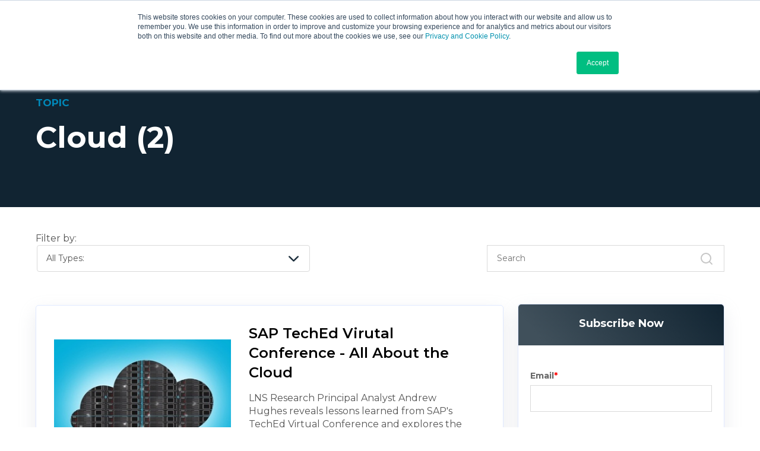

--- FILE ---
content_type: text/html; charset=UTF-8
request_url: https://blog.lnsresearch.com/topic/cloud/page/2
body_size: 22117
content:
<!doctype html><html lang="en-us"><head>
    <meta charset="utf-8">
    <title>LNS Research Blog | Cloud (2)</title>
    <link rel="shortcut icon" href="https://blog.lnsresearch.com/hubfs/LNS%20Research%20Branding%20Assets/LNSResearch-Main%20Favicon.png">
    <meta name="description" content="Cloud | LNS Research blog is an informal environment for analysts to share thoughts on a range of manufacturing technology and business topics. (2)">
    
    
    <link href="https://fonts.googleapis.com/css2?family=DM+Sans:wght@700&amp;display=swap" rel="stylesheet">
    <script type="text/javascript">
      // Notice how this gets configured before we load Font Awesome
      window.FontAwesomeConfig = { autoReplaceSvg: false }
    </script>
<!--     <link rel="stylesheet" href="https://pro.fontawesome.com/releases/v5.10.0/css/all.css" integrity="sha384-AYmEC3Yw5cVb3ZcuHtOA93w35dYTsvhLPVnYs9eStHfGJvOvKxVfELGroGkvsg+p" crossorigin="anonymous"> -->
    <link rel="stylesheet" href="https://cdnjs.cloudflare.com/ajax/libs/font-awesome/5.15.0/css/all.min.css" integrity="sha512-BnbUDfEUfV0Slx6TunuB042k9tuKe3xrD6q4mg5Ed72LTgzDIcLPxg6yI2gcMFRyomt+yJJxE+zJwNmxki6/RA==" crossorigin="anonymous" referrerpolicy="no-referrer">
    
    <meta name="viewport" content="width=device-width, initial-scale=1">

    
    <meta property="og:description" content="Cloud | LNS Research blog is an informal environment for analysts to share thoughts on a range of manufacturing technology and business topics. (2)">
    <meta property="og:title" content="LNS Research Blog | Cloud (2)">
    <meta name="twitter:description" content="Cloud | LNS Research blog is an informal environment for analysts to share thoughts on a range of manufacturing technology and business topics. (2)">
    <meta name="twitter:title" content="LNS Research Blog | Cloud (2)">

    

    
  <script id="hs-search-input__valid-content-types" type="application/json">
    [
      
        "SITE_PAGE",
      
        "LANDING_PAGE",
      
        "BLOG_POST",
      
        "LISTING_PAGE",
      
        "KNOWLEDGE_ARTICLE",
      
        "HS_CASE_STUDY"
      
    ]
  </script>

    <style>
a.cta_button{-moz-box-sizing:content-box !important;-webkit-box-sizing:content-box !important;box-sizing:content-box !important;vertical-align:middle}.hs-breadcrumb-menu{list-style-type:none;margin:0px 0px 0px 0px;padding:0px 0px 0px 0px}.hs-breadcrumb-menu-item{float:left;padding:10px 0px 10px 10px}.hs-breadcrumb-menu-divider:before{content:'›';padding-left:10px}.hs-featured-image-link{border:0}.hs-featured-image{float:right;margin:0 0 20px 20px;max-width:50%}@media (max-width: 568px){.hs-featured-image{float:none;margin:0;width:100%;max-width:100%}}.hs-screen-reader-text{clip:rect(1px, 1px, 1px, 1px);height:1px;overflow:hidden;position:absolute !important;width:1px}
</style>

<link rel="stylesheet" href="https://blog.lnsresearch.com/hubfs/hub_generated/template_assets/1/73695438340/1767808220210/template_custom-blog.min.css">
<link rel="stylesheet" href="https://blog.lnsresearch.com/hubfs/hub_generated/template_assets/1/68053070260/1767808220542/template_main.min.css">
<link rel="stylesheet" href="https://blog.lnsresearch.com/hubfs/hub_generated/template_assets/1/80352734267/1767808222796/template_Theme_override.min.css">
<link rel="stylesheet" href="https://blog.lnsresearch.com/hubfs/hub_generated/module_assets/1/187103239597/1766502413022/module_Header_Mega_Menu_Module_2025.min.css">

<style>
  .header-menu li.has-menu .content-holder-box .icon-holder svg {
    fill: #7393aa;
  }
  .header-menu li.has-menu .content-holder-box:hover .icon-holder svg {
    fill: rgb(0, 136, 185);
  }
  
  @media (max-width:991px){
    .header-logo {
      background-color:#112432;
    }
  }
</style>


<link rel="stylesheet" href="https://7052064.fs1.hubspotusercontent-na1.net/hubfs/7052064/hub_generated/module_assets/1/-2712622/1768479933617/module_search_input.min.css">

  <style>
    

    

    

    

    

    

  </style>
  

<style>
  .kl-footer a {
    outline: none;
    padding: 16px 0;
  }
</style>

<style>
  @font-face {
    font-family: "Montserrat";
    font-weight: 700;
    font-style: normal;
    font-display: swap;
    src: url("/_hcms/googlefonts/Montserrat/700.woff2") format("woff2"), url("/_hcms/googlefonts/Montserrat/700.woff") format("woff");
  }
  @font-face {
    font-family: "Montserrat";
    font-weight: 600;
    font-style: normal;
    font-display: swap;
    src: url("/_hcms/googlefonts/Montserrat/600.woff2") format("woff2"), url("/_hcms/googlefonts/Montserrat/600.woff") format("woff");
  }
  @font-face {
    font-family: "Montserrat";
    font-weight: 400;
    font-style: normal;
    font-display: swap;
    src: url("/_hcms/googlefonts/Montserrat/regular.woff2") format("woff2"), url("/_hcms/googlefonts/Montserrat/regular.woff") format("woff");
  }
  @font-face {
    font-family: "Montserrat";
    font-weight: 700;
    font-style: normal;
    font-display: swap;
    src: url("/_hcms/googlefonts/Montserrat/700.woff2") format("woff2"), url("/_hcms/googlefonts/Montserrat/700.woff") format("woff");
  }
  @font-face {
    font-family: "DM Sans";
    font-weight: 400;
    font-style: normal;
    font-display: swap;
    src: url("/_hcms/googlefonts/DM_Sans/regular.woff2") format("woff2"), url("/_hcms/googlefonts/DM_Sans/regular.woff") format("woff");
  }
  @font-face {
    font-family: "DM Sans";
    font-weight: 700;
    font-style: normal;
    font-display: swap;
    src: url("/_hcms/googlefonts/DM_Sans/700.woff2") format("woff2"), url("/_hcms/googlefonts/DM_Sans/700.woff") format("woff");
  }
</style>

    

    
<!--  Added by GoogleAnalytics integration -->
<script>
var _hsp = window._hsp = window._hsp || [];
_hsp.push(['addPrivacyConsentListener', function(consent) { if (consent.allowed || (consent.categories && consent.categories.analytics)) {
  (function(i,s,o,g,r,a,m){i['GoogleAnalyticsObject']=r;i[r]=i[r]||function(){
  (i[r].q=i[r].q||[]).push(arguments)},i[r].l=1*new Date();a=s.createElement(o),
  m=s.getElementsByTagName(o)[0];a.async=1;a.src=g;m.parentNode.insertBefore(a,m)
})(window,document,'script','//www.google-analytics.com/analytics.js','ga');
  ga('create','UA-97751512-1','auto');
  ga('send','pageview');
}}]);
</script>

<!-- /Added by GoogleAnalytics integration -->

<!--  Added by GoogleAnalytics4 integration -->
<script>
var _hsp = window._hsp = window._hsp || [];
window.dataLayer = window.dataLayer || [];
function gtag(){dataLayer.push(arguments);}

var useGoogleConsentModeV2 = true;
var waitForUpdateMillis = 1000;


if (!window._hsGoogleConsentRunOnce) {
  window._hsGoogleConsentRunOnce = true;

  gtag('consent', 'default', {
    'ad_storage': 'denied',
    'analytics_storage': 'denied',
    'ad_user_data': 'denied',
    'ad_personalization': 'denied',
    'wait_for_update': waitForUpdateMillis
  });

  if (useGoogleConsentModeV2) {
    _hsp.push(['useGoogleConsentModeV2'])
  } else {
    _hsp.push(['addPrivacyConsentListener', function(consent){
      var hasAnalyticsConsent = consent && (consent.allowed || (consent.categories && consent.categories.analytics));
      var hasAdsConsent = consent && (consent.allowed || (consent.categories && consent.categories.advertisement));

      gtag('consent', 'update', {
        'ad_storage': hasAdsConsent ? 'granted' : 'denied',
        'analytics_storage': hasAnalyticsConsent ? 'granted' : 'denied',
        'ad_user_data': hasAdsConsent ? 'granted' : 'denied',
        'ad_personalization': hasAdsConsent ? 'granted' : 'denied'
      });
    }]);
  }
}

gtag('js', new Date());
gtag('set', 'developer_id.dZTQ1Zm', true);
gtag('config', 'G-8S97BYKTH1');
</script>
<script async src="https://www.googletagmanager.com/gtag/js?id=G-8S97BYKTH1"></script>

<!-- /Added by GoogleAnalytics4 integration -->


<!-- Global site tag (gtag.js) - Google Analytics -->
<script async src="https://www.googletagmanager.com/gtag/js?id=UA-97751512-1"></script>
<script>
  window.dataLayer = window.dataLayer || [];
  function gtag(){dataLayer.push(arguments);}
  gtag('js', new Date());

  gtag('config', 'UA-97751512-1');
</script>
<script src="https://cdnjs.cloudflare.com/ajax/libs/jquery/3.6.3/jquery.min.js" integrity="sha512-STof4xm1wgkfm7heWqFJVn58Hm3EtS31XFaagaa8VMReCXAkQnJZ+jEy8PCC/iT18dFy95WcExNHFTqLyp72eQ==" crossorigin="anonymous" referrerpolicy="no-referrer"></script>
<meta name="twitter:site" content="@LNSResearch">
<link rel="prev" href="https://blog.lnsresearch.com/topic/cloud/page/1">
<link rel="next" href="https://blog.lnsresearch.com/topic/cloud/page/3">
<meta property="og:url" content="https://blog.lnsresearch.com/topic/cloud">
<meta property="og:type" content="blog">
<meta name="twitter:card" content="summary">
<link rel="alternate" type="application/rss+xml" href="https://blog.lnsresearch.com/rss.xml">
<meta name="twitter:domain" content="blog.lnsresearch.com">
<script src="//platform.linkedin.com/in.js" type="text/javascript">
    lang: en_US
</script>

<meta http-equiv="content-language" content="en-us">






<!-- Global site tag (gtag.js) - Google Analytics -->
<script async src="https://www.googletagmanager.com/gtag/js?id=UA-97751512-1"></script>
<script>
  window.dataLayer = window.dataLayer || [];
  function gtag(){dataLayer.push(arguments);}
  gtag('js', new Date());

  gtag('config', 'UA-97751512-1');
</script>

    
  <meta name="generator" content="HubSpot"></head>
  <body>
    <div class="body-wrapper   hs-content-id-98256994192 hs-blog-listing hs-content-path- hs-content-name-lns-research-industrial-transformation-and-operati hs-blog-name-lns-research-industrial-transformation-and-operati hs-blog-id-2433948388">
      
        
      <div data-global-resource-path="2022 Website Project/templates/partials/header-v4-mega-menu-2025.html"><div class=" header--element" style="height:80px;">
        <div id="hs_cos_wrapper_module_16535543043302" class="hs_cos_wrapper hs_cos_wrapper_widget hs_cos_wrapper_type_module" style="" data-hs-cos-general-type="widget" data-hs-cos-type="module"><header class="header" style="background-color:#112432;">
  <div class="header-holder">
    <div class="header-logo">
      <span id="hs_cos_wrapper_module_16535543043302_" class="hs_cos_wrapper hs_cos_wrapper_widget hs_cos_wrapper_type_logo" style="" data-hs-cos-general-type="widget" data-hs-cos-type="logo"><a href="https://www.lnsresearch.com/" id="hs-link-module_16535543043302_" style="border-width:0px;border:0px;"><img src="https://blog.lnsresearch.com/hubfs/LNSLogo%20for%20Web.svg" class="hs-image-widget " height="56" style="height: auto;width:205px;border-width:0px;border:0px;" width="205" alt="LNSLogo for Web" title="LNSLogo for Web"></a></span>
    </div>
    <nav id="navigation1" class="navigation">
      <div class="nav-toggle"></div>
      <div class="nav-menus-wrapper">
        <ul class="nav-menu align-to-right header-menu">
          
          <li class="menu-item menu-item1  has-menu ">
            <a href="" target="">HOW WE WORK   <span class="submenu-indicator"><span class="submenu-indicator-chevron"></span></span></a>
            
            <div class="dropdown nav-submenu"> 
              <ul class="nav-dropdown inner-menu">
                
                <li>
                  <a href="https://www.lnsresearch.com/how-we-work-0">
                    <div class="content-holder-box">
                      <div class="icon-holder icon-1">
                        
                        <!--                         <i></i>
                        <i class="hover"></i> -->
                        <span id="hs_cos_wrapper_module_16535543043302_" class="hs_cos_wrapper hs_cos_wrapper_widget hs_cos_wrapper_type_icon" style="" data-hs-cos-general-type="widget" data-hs-cos-type="icon"><svg version="1.0" xmlns="http://www.w3.org/2000/svg" viewbox="0 0 448 512" aria-hidden="true"><g id="DNA1_layer"><path d="M.1 494.1c-1.1 9.5 6.3 17.8 15.9 17.8l32.3.1c8.1 0 14.9-5.9 16-13.9.7-4.9 1.8-11.1 3.4-18.1H380c1.6 6.9 2.9 13.2 3.5 18.1 1.1 8 7.9 14 16 13.9l32.3-.1c9.6 0 17.1-8.3 15.9-17.8-4.6-37.9-25.6-129-118.9-207.7-17.6 12.4-37.1 24.2-58.5 35.4 6.2 4.6 11.4 9.4 17 14.2H159.7c21.3-18.1 47-35.6 78.7-51.4C410.5 199.1 442.1 65.8 447.9 17.9 449 8.4 441.6.1 432 .1L399.6 0c-8.1 0-14.9 5.9-16 13.9-.7 4.9-1.8 11.1-3.4 18.1H67.8c-1.6-7-2.7-13.1-3.4-18.1-1.1-8-7.9-14-16-13.9L16.1.1C6.5.1-1 8.4.1 17.9 5.3 60.8 31.4 171.8 160 256 31.5 340.2 5.3 451.2.1 494.1zM224 219.6c-25.1-13.7-46.4-28.4-64.3-43.6h128.5c-17.8 15.2-39.1 30-64.2 43.6zM355.1 96c-5.8 10.4-12.8 21.1-21 32H114c-8.3-10.9-15.3-21.6-21-32h262.1zM92.9 416c5.8-10.4 12.8-21.1 21-32h219.4c8.3 10.9 15.4 21.6 21.2 32H92.9z" /></g></svg></span>

                        
                      </div>
                      <div class="text-holder">
                        <strong>Our Process</strong>
                        <p>Discover how we empower COOs &amp; industrial leaders</p>
                      </div>
                    </div>
                  </a>
                </li>
                
                <li>
                  <a href="https://www.lnsresearch.com/pricing">
                    <div class="content-holder-box">
                      <div class="icon-holder icon-2">
                        
                        <!--                         <i></i>
                        <i class="hover"></i> -->
                        <span id="hs_cos_wrapper_module_16535543043302_" class="hs_cos_wrapper hs_cos_wrapper_widget hs_cos_wrapper_type_icon" style="" data-hs-cos-general-type="widget" data-hs-cos-type="icon"><svg version="1.0" xmlns="http://www.w3.org/2000/svg" viewbox="0 0 448 512" aria-hidden="true"><g id="Calculator2_layer"><path d="M400 0H48C22.4 0 0 22.4 0 48v416c0 25.6 22.4 48 48 48h352c25.6 0 48-22.4 48-48V48c0-25.6-22.4-48-48-48zM128 435.2c0 6.4-6.4 12.8-12.8 12.8H76.8c-6.4 0-12.8-6.4-12.8-12.8v-38.4c0-6.4 6.4-12.8 12.8-12.8h38.4c6.4 0 12.8 6.4 12.8 12.8v38.4zm0-128c0 6.4-6.4 12.8-12.8 12.8H76.8c-6.4 0-12.8-6.4-12.8-12.8v-38.4c0-6.4 6.4-12.8 12.8-12.8h38.4c6.4 0 12.8 6.4 12.8 12.8v38.4zm128 128c0 6.4-6.4 12.8-12.8 12.8h-38.4c-6.4 0-12.8-6.4-12.8-12.8v-38.4c0-6.4 6.4-12.8 12.8-12.8h38.4c6.4 0 12.8 6.4 12.8 12.8v38.4zm0-128c0 6.4-6.4 12.8-12.8 12.8h-38.4c-6.4 0-12.8-6.4-12.8-12.8v-38.4c0-6.4 6.4-12.8 12.8-12.8h38.4c6.4 0 12.8 6.4 12.8 12.8v38.4zm128 128c0 6.4-6.4 12.8-12.8 12.8h-38.4c-6.4 0-12.8-6.4-12.8-12.8V268.8c0-6.4 6.4-12.8 12.8-12.8h38.4c6.4 0 12.8 6.4 12.8 12.8v166.4zm0-256c0 6.4-6.4 12.8-12.8 12.8H76.8c-6.4 0-12.8-6.4-12.8-12.8V76.8C64 70.4 70.4 64 76.8 64h294.4c6.4 0 12.8 6.4 12.8 12.8v102.4z" /></g></svg></span>

                        
                      </div>
                      <div class="text-holder">
                        <strong>Pricing</strong>
                        <p>Simple menu-based  pricing</p>
                      </div>
                    </div>
                  </a>
                </li>
                
                <li>
                  <a href="https://www.lnsresearch.com/our-leaders">
                    <div class="content-holder-box">
                      <div class="icon-holder icon-3">
                        
                        <!--                         <i></i>
                        <i class="hover"></i> -->
                        <span id="hs_cos_wrapper_module_16535543043302_" class="hs_cos_wrapper hs_cos_wrapper_widget hs_cos_wrapper_type_icon" style="" data-hs-cos-general-type="widget" data-hs-cos-type="icon"><svg version="1.0" xmlns="http://www.w3.org/2000/svg" viewbox="0 0 640 512" aria-hidden="true"><g id="Users Cog3_layer"><path d="M610.5 341.3c2.6-14.1 2.6-28.5 0-42.6l25.8-14.9c3-1.7 4.3-5.2 3.3-8.5-6.7-21.6-18.2-41.2-33.2-57.4-2.3-2.5-6-3.1-9-1.4l-25.8 14.9c-10.9-9.3-23.4-16.5-36.9-21.3v-29.8c0-3.4-2.4-6.4-5.7-7.1-22.3-5-45-4.8-66.2 0-3.3.7-5.7 3.7-5.7 7.1v29.8c-13.5 4.8-26 12-36.9 21.3l-25.8-14.9c-2.9-1.7-6.7-1.1-9 1.4-15 16.2-26.5 35.8-33.2 57.4-1 3.3.4 6.8 3.3 8.5l25.8 14.9c-2.6 14.1-2.6 28.5 0 42.6l-25.8 14.9c-3 1.7-4.3 5.2-3.3 8.5 6.7 21.6 18.2 41.1 33.2 57.4 2.3 2.5 6 3.1 9 1.4l25.8-14.9c10.9 9.3 23.4 16.5 36.9 21.3v29.8c0 3.4 2.4 6.4 5.7 7.1 22.3 5 45 4.8 66.2 0 3.3-.7 5.7-3.7 5.7-7.1v-29.8c13.5-4.8 26-12 36.9-21.3l25.8 14.9c2.9 1.7 6.7 1.1 9-1.4 15-16.2 26.5-35.8 33.2-57.4 1-3.3-.4-6.8-3.3-8.5l-25.8-14.9zM496 368.5c-26.8 0-48.5-21.8-48.5-48.5s21.8-48.5 48.5-48.5 48.5 21.8 48.5 48.5-21.7 48.5-48.5 48.5zM96 224c35.3 0 64-28.7 64-64s-28.7-64-64-64-64 28.7-64 64 28.7 64 64 64zm224 32c1.9 0 3.7-.5 5.6-.6 8.3-21.7 20.5-42.1 36.3-59.2 7.4-8 17.9-12.6 28.9-12.6 6.9 0 13.7 1.8 19.6 5.3l7.9 4.6c.8-.5 1.6-.9 2.4-1.4 7-14.6 11.2-30.8 11.2-48 0-61.9-50.1-112-112-112S208 82.1 208 144c0 61.9 50.1 112 112 112zm105.2 194.5c-2.3-1.2-4.6-2.6-6.8-3.9-8.2 4.8-15.3 9.8-27.5 9.8-10.9 0-21.4-4.6-28.9-12.6-18.3-19.8-32.3-43.9-40.2-69.6-10.7-34.5 24.9-49.7 25.8-50.3-.1-2.6-.1-5.2 0-7.8l-7.9-4.6c-3.8-2.2-7-5-9.8-8.1-3.3.2-6.5.6-9.8.6-24.6 0-47.6-6-68.5-16h-8.3C179.6 288 128 339.6 128 403.2V432c0 26.5 21.5 48 48 48h255.4c-3.7-6-6.2-12.8-6.2-20.3v-9.2zM173.1 274.6C161.5 263.1 145.6 256 128 256H64c-35.3 0-64 28.7-64 64v32c0 17.7 14.3 32 32 32h65.9c6.3-47.4 34.9-87.3 75.2-109.4z" /></g></svg></span>

                        
                      </div>
                      <div class="text-holder">
                        <strong>Our Leaders</strong>
                        <p>A highly collaborative team passionate about your growth</p>
                      </div>
                    </div>
                  </a>
                </li>
                
              </ul>
            </div>
            
          </li>
          
          <li class="menu-item menu-item2  has-menu ">
            <a href="" target="">RESOURCES  <span class="submenu-indicator"><span class="submenu-indicator-chevron"></span></span></a>
            
            <div class="dropdown nav-submenu"> 
              <ul class="nav-dropdown inner-menu">
                
                <li>
                  <a href="https://blog.lnsresearch.com/">
                    <div class="content-holder-box">
                      <div class="icon-holder icon-1">
                        
                        <!--                         <i></i>
                        <i class="hover"></i> -->
                        <span id="hs_cos_wrapper_module_16535543043302_" class="hs_cos_wrapper hs_cos_wrapper_widget hs_cos_wrapper_type_icon" style="" data-hs-cos-general-type="widget" data-hs-cos-type="icon"><svg version="1.0" xmlns="http://www.w3.org/2000/svg" viewbox="0 0 448 512" aria-hidden="true"><g id="rss4_layer"><path d="M128.081 415.959c0 35.369-28.672 64.041-64.041 64.041S0 451.328 0 415.959s28.672-64.041 64.041-64.041 64.04 28.673 64.04 64.041zm175.66 47.25c-8.354-154.6-132.185-278.587-286.95-286.95C7.656 175.765 0 183.105 0 192.253v48.069c0 8.415 6.49 15.472 14.887 16.018 111.832 7.284 201.473 96.702 208.772 208.772.547 8.397 7.604 14.887 16.018 14.887h48.069c9.149.001 16.489-7.655 15.995-16.79zm144.249.288C439.596 229.677 251.465 40.445 16.503 32.01 7.473 31.686 0 38.981 0 48.016v48.068c0 8.625 6.835 15.645 15.453 15.999 191.179 7.839 344.627 161.316 352.465 352.465.353 8.618 7.373 15.453 15.999 15.453h48.068c9.034-.001 16.329-7.474 16.005-16.504z" /></g></svg></span>

                        
                      </div>
                      <div class="text-holder">
                        <strong>Blog</strong>
                        <p>Latest insights from our Analysts</p>
                      </div>
                    </div>
                  </a>
                </li>
                
                <li>
                  <a href="https://www.lnsresearch.com/industrial-transformation-research">
                    <div class="content-holder-box">
                      <div class="icon-holder icon-2">
                        
                        <!--                         <i></i>
                        <i class="hover"></i> -->
                        <span id="hs_cos_wrapper_module_16535543043302_" class="hs_cos_wrapper hs_cos_wrapper_widget hs_cos_wrapper_type_icon" style="" data-hs-cos-general-type="widget" data-hs-cos-type="icon"><svg version="1.0" xmlns="http://www.w3.org/2000/svg" viewbox="0 0 512 512" aria-hidden="true"><g id="Bar Chart5_layer"><path d="M332.8 320h38.4c6.4 0 12.8-6.4 12.8-12.8V172.8c0-6.4-6.4-12.8-12.8-12.8h-38.4c-6.4 0-12.8 6.4-12.8 12.8v134.4c0 6.4 6.4 12.8 12.8 12.8zm96 0h38.4c6.4 0 12.8-6.4 12.8-12.8V76.8c0-6.4-6.4-12.8-12.8-12.8h-38.4c-6.4 0-12.8 6.4-12.8 12.8v230.4c0 6.4 6.4 12.8 12.8 12.8zm-288 0h38.4c6.4 0 12.8-6.4 12.8-12.8v-70.4c0-6.4-6.4-12.8-12.8-12.8h-38.4c-6.4 0-12.8 6.4-12.8 12.8v70.4c0 6.4 6.4 12.8 12.8 12.8zm96 0h38.4c6.4 0 12.8-6.4 12.8-12.8V108.8c0-6.4-6.4-12.8-12.8-12.8h-38.4c-6.4 0-12.8 6.4-12.8 12.8v198.4c0 6.4 6.4 12.8 12.8 12.8zM496 384H64V80c0-8.84-7.16-16-16-16H16C7.16 64 0 71.16 0 80v336c0 17.67 14.33 32 32 32h464c8.84 0 16-7.16 16-16v-32c0-8.84-7.16-16-16-16z" /></g></svg></span>

                        
                      </div>
                      <div class="text-holder">
                        <strong>Research</strong>
                        <p>Data-driven IX research reports</p>
                      </div>
                    </div>
                  </a>
                </li>
                
                <li>
                  <a href="https://www.lnsresearch.com/events">
                    <div class="content-holder-box">
                      <div class="icon-holder icon-3">
                        
                        <!--                         <i></i>
                        <i class="hover"></i> -->
                        <span id="hs_cos_wrapper_module_16535543043302_" class="hs_cos_wrapper hs_cos_wrapper_widget hs_cos_wrapper_type_icon" style="" data-hs-cos-general-type="widget" data-hs-cos-type="icon"><svg version="1.0" xmlns="http://www.w3.org/2000/svg" viewbox="0 0 448 512" aria-hidden="true"><g id="Alternate Calendar6_layer"><path d="M148 288h-40c-6.6 0-12-5.4-12-12v-40c0-6.6 5.4-12 12-12h40c6.6 0 12 5.4 12 12v40c0 6.6-5.4 12-12 12zm108-12v-40c0-6.6-5.4-12-12-12h-40c-6.6 0-12 5.4-12 12v40c0 6.6 5.4 12 12 12h40c6.6 0 12-5.4 12-12zm96 0v-40c0-6.6-5.4-12-12-12h-40c-6.6 0-12 5.4-12 12v40c0 6.6 5.4 12 12 12h40c6.6 0 12-5.4 12-12zm-96 96v-40c0-6.6-5.4-12-12-12h-40c-6.6 0-12 5.4-12 12v40c0 6.6 5.4 12 12 12h40c6.6 0 12-5.4 12-12zm-96 0v-40c0-6.6-5.4-12-12-12h-40c-6.6 0-12 5.4-12 12v40c0 6.6 5.4 12 12 12h40c6.6 0 12-5.4 12-12zm192 0v-40c0-6.6-5.4-12-12-12h-40c-6.6 0-12 5.4-12 12v40c0 6.6 5.4 12 12 12h40c6.6 0 12-5.4 12-12zm96-260v352c0 26.5-21.5 48-48 48H48c-26.5 0-48-21.5-48-48V112c0-26.5 21.5-48 48-48h48V12c0-6.6 5.4-12 12-12h40c6.6 0 12 5.4 12 12v52h128V12c0-6.6 5.4-12 12-12h40c6.6 0 12 5.4 12 12v52h48c26.5 0 48 21.5 48 48zm-48 346V160H48v298c0 3.3 2.7 6 6 6h340c3.3 0 6-2.7 6-6z" /></g></svg></span>

                        
                      </div>
                      <div class="text-holder">
                        <strong>Events</strong>
                        <p>Connect and share with IX experts</p>
                      </div>
                    </div>
                  </a>
                </li>
                
              </ul>
            </div>
            
          </li>
          
          <li class="menu-item menu-item3 ">
            <a href="https://www.lnsresearch.com/-the-coo-council" target="">The COO Council  </a>
            
          </li>
          
          <li class="menu-item menu-item4  has-menu ">
            <a href="https://www.lnsresearch.com/pathfinders" target="">PRODUCTIVITY    <span class="submenu-indicator"><span class="submenu-indicator-chevron"></span></span></a>
            
            <div class="dropdown nav-submenu"> 
              <ul class="nav-dropdown inner-menu">
                
                <li>
                  <a href="https://www.lnsresearch.com/industrial-productivity-index">
                    <div class="content-holder-box">
                      <div class="icon-holder icon-1">
                        
                        <!--                         <i></i>
                        <i class="hover"></i> -->
                        <span id="hs_cos_wrapper_module_16535543043302_" class="hs_cos_wrapper hs_cos_wrapper_widget hs_cos_wrapper_type_icon" style="" data-hs-cos-general-type="widget" data-hs-cos-type="icon"><svg version="1.0" xmlns="http://www.w3.org/2000/svg" viewbox="0 0 512 512" aria-hidden="true"><g id="Line Chart7_layer"><path d="M496 384H64V80c0-8.84-7.16-16-16-16H16C7.16 64 0 71.16 0 80v336c0 17.67 14.33 32 32 32h464c8.84 0 16-7.16 16-16v-32c0-8.84-7.16-16-16-16zM464 96H345.94c-21.38 0-32.09 25.85-16.97 40.97l32.4 32.4L288 242.75l-73.37-73.37c-12.5-12.5-32.76-12.5-45.25 0l-68.69 68.69c-6.25 6.25-6.25 16.38 0 22.63l22.62 22.62c6.25 6.25 16.38 6.25 22.63 0L192 237.25l73.37 73.37c12.5 12.5 32.76 12.5 45.25 0l96-96 32.4 32.4c15.12 15.12 40.97 4.41 40.97-16.97V112c.01-8.84-7.15-16-15.99-16z" /></g></svg></span>

                        
                      </div>
                      <div class="text-holder">
                        <strong>IPI</strong>
                        <p>The Industrial Productivity Index</p>
                      </div>
                    </div>
                  </a>
                </li>
                
                <li>
                  <a href="https://www.lnsresearch.com/worlds-most-productive-companies">
                    <div class="content-holder-box">
                      <div class="icon-holder icon-2">
                        
                        <!--                         <i></i>
                        <i class="hover"></i> -->
                        <span id="hs_cos_wrapper_module_16535543043302_" class="hs_cos_wrapper hs_cos_wrapper_widget hs_cos_wrapper_type_icon" style="" data-hs-cos-general-type="widget" data-hs-cos-type="icon"><svg version="1.0" xmlns="http://www.w3.org/2000/svg" viewbox="0 0 384 512" aria-hidden="true"><g id="Award8_layer"><path d="M97.12 362.63c-8.69-8.69-4.16-6.24-25.12-11.85-9.51-2.55-17.87-7.45-25.43-13.32L1.2 448.7c-4.39 10.77 3.81 22.47 15.43 22.03l52.69-2.01L105.56 507c8 8.44 22.04 5.81 26.43-4.96l52.05-127.62c-10.84 6.04-22.87 9.58-35.31 9.58-19.5 0-37.82-7.59-51.61-21.37zM382.8 448.7l-45.37-111.24c-7.56 5.88-15.92 10.77-25.43 13.32-21.07 5.64-16.45 3.18-25.12 11.85-13.79 13.78-32.12 21.37-51.62 21.37-12.44 0-24.47-3.55-35.31-9.58L252 502.04c4.39 10.77 18.44 13.4 26.43 4.96l36.25-38.28 52.69 2.01c11.62.44 19.82-11.27 15.43-22.03zM263 340c15.28-15.55 17.03-14.21 38.79-20.14 13.89-3.79 24.75-14.84 28.47-28.98 7.48-28.4 5.54-24.97 25.95-45.75 10.17-10.35 14.14-25.44 10.42-39.58-7.47-28.38-7.48-24.42 0-52.83 3.72-14.14-.25-29.23-10.42-39.58-20.41-20.78-18.47-17.36-25.95-45.75-3.72-14.14-14.58-25.19-28.47-28.98-27.88-7.61-24.52-5.62-44.95-26.41-10.17-10.35-25-14.4-38.89-10.61-27.87 7.6-23.98 7.61-51.9 0-13.89-3.79-28.72.25-38.89 10.61-20.41 20.78-17.05 18.8-44.94 26.41-13.89 3.79-24.75 14.84-28.47 28.98-7.47 28.39-5.54 24.97-25.95 45.75-10.17 10.35-14.15 25.44-10.42 39.58 7.47 28.36 7.48 24.4 0 52.82-3.72 14.14.25 29.23 10.42 39.59 20.41 20.78 18.47 17.35 25.95 45.75 3.72 14.14 14.58 25.19 28.47 28.98C104.6 325.96 106.27 325 121 340c13.23 13.47 33.84 15.88 49.74 5.82a39.676 39.676 0 0 1 42.53 0c15.89 10.06 36.5 7.65 49.73-5.82zM97.66 175.96c0-53.03 42.24-96.02 94.34-96.02s94.34 42.99 94.34 96.02-42.24 96.02-94.34 96.02-94.34-42.99-94.34-96.02z" /></g></svg></span>

                        
                      </div>
                      <div class="text-holder">
                        <strong>World's Most Productive Companies</strong>
                        <p>Top 100 in 2025</p>
                      </div>
                    </div>
                  </a>
                </li>
                
                <li>
                  <a href="https://www.lnsresearch.com/pathfinders">
                    <div class="content-holder-box">
                      <div class="icon-holder icon-3">
                        
                        <!--                         <i></i>
                        <i class="hover"></i> -->
                        <span id="hs_cos_wrapper_module_16535543043302_" class="hs_cos_wrapper hs_cos_wrapper_widget hs_cos_wrapper_type_icon" style="" data-hs-cos-general-type="widget" data-hs-cos-type="icon"><svg version="1.0" xmlns="http://www.w3.org/2000/svg" viewbox="0 0 496 512" aria-hidden="true"><g id="Globe9_layer"><path d="M336.5 160C322 70.7 287.8 8 248 8s-74 62.7-88.5 152h177zM152 256c0 22.2 1.2 43.5 3.3 64h185.3c2.1-20.5 3.3-41.8 3.3-64s-1.2-43.5-3.3-64H155.3c-2.1 20.5-3.3 41.8-3.3 64zm324.7-96c-28.6-67.9-86.5-120.4-158-141.6 24.4 33.8 41.2 84.7 50 141.6h108zM177.2 18.4C105.8 39.6 47.8 92.1 19.3 160h108c8.7-56.9 25.5-107.8 49.9-141.6zM487.4 192H372.7c2.1 21 3.3 42.5 3.3 64s-1.2 43-3.3 64h114.6c5.5-20.5 8.6-41.8 8.6-64s-3.1-43.5-8.5-64zM120 256c0-21.5 1.2-43 3.3-64H8.6C3.2 212.5 0 233.8 0 256s3.2 43.5 8.6 64h114.6c-2-21-3.2-42.5-3.2-64zm39.5 96c14.5 89.3 48.7 152 88.5 152s74-62.7 88.5-152h-177zm159.3 141.6c71.4-21.2 129.4-73.7 158-141.6h-108c-8.8 56.9-25.6 107.8-50 141.6zM19.3 352c28.6 67.9 86.5 120.4 158 141.6-24.4-33.8-41.2-84.7-50-141.6h-108z" /></g></svg></span>

                        
                      </div>
                      <div class="text-holder">
                        <strong>Pathfinders</strong>
                        <p>The World's Most Productive Companies</p>
                      </div>
                    </div>
                  </a>
                </li>
                
                <li>
                  <a href="https://www.lnsresearch.com/wmpc-industries">
                    <div class="content-holder-box">
                      <div class="icon-holder icon-4">
                        
                        <!--                         <i></i>
                        <i class="hover"></i> -->
                        <span id="hs_cos_wrapper_module_16535543043302_" class="hs_cos_wrapper hs_cos_wrapper_widget hs_cos_wrapper_type_icon" style="" data-hs-cos-general-type="widget" data-hs-cos-type="icon"><svg version="1.0" xmlns="http://www.w3.org/2000/svg" viewbox="0 0 640 512" aria-hidden="true"><g id="cogs10_layer"><path d="M512.1 191l-8.2 14.3c-3 5.3-9.4 7.5-15.1 5.4-11.8-4.4-22.6-10.7-32.1-18.6-4.6-3.8-5.8-10.5-2.8-15.7l8.2-14.3c-6.9-8-12.3-17.3-15.9-27.4h-16.5c-6 0-11.2-4.3-12.2-10.3-2-12-2.1-24.6 0-37.1 1-6 6.2-10.4 12.2-10.4h16.5c3.6-10.1 9-19.4 15.9-27.4l-8.2-14.3c-3-5.2-1.9-11.9 2.8-15.7 9.5-7.9 20.4-14.2 32.1-18.6 5.7-2.1 12.1.1 15.1 5.4l8.2 14.3c10.5-1.9 21.2-1.9 31.7 0L552 6.3c3-5.3 9.4-7.5 15.1-5.4 11.8 4.4 22.6 10.7 32.1 18.6 4.6 3.8 5.8 10.5 2.8 15.7l-8.2 14.3c6.9 8 12.3 17.3 15.9 27.4h16.5c6 0 11.2 4.3 12.2 10.3 2 12 2.1 24.6 0 37.1-1 6-6.2 10.4-12.2 10.4h-16.5c-3.6 10.1-9 19.4-15.9 27.4l8.2 14.3c3 5.2 1.9 11.9-2.8 15.7-9.5 7.9-20.4 14.2-32.1 18.6-5.7 2.1-12.1-.1-15.1-5.4l-8.2-14.3c-10.4 1.9-21.2 1.9-31.7 0zm-10.5-58.8c38.5 29.6 82.4-14.3 52.8-52.8-38.5-29.7-82.4 14.3-52.8 52.8zM386.3 286.1l33.7 16.8c10.1 5.8 14.5 18.1 10.5 29.1-8.9 24.2-26.4 46.4-42.6 65.8-7.4 8.9-20.2 11.1-30.3 5.3l-29.1-16.8c-16 13.7-34.6 24.6-54.9 31.7v33.6c0 11.6-8.3 21.6-19.7 23.6-24.6 4.2-50.4 4.4-75.9 0-11.5-2-20-11.9-20-23.6V418c-20.3-7.2-38.9-18-54.9-31.7L74 403c-10 5.8-22.9 3.6-30.3-5.3-16.2-19.4-33.3-41.6-42.2-65.7-4-10.9.4-23.2 10.5-29.1l33.3-16.8c-3.9-20.9-3.9-42.4 0-63.4L12 205.8c-10.1-5.8-14.6-18.1-10.5-29 8.9-24.2 26-46.4 42.2-65.8 7.4-8.9 20.2-11.1 30.3-5.3l29.1 16.8c16-13.7 34.6-24.6 54.9-31.7V57.1c0-11.5 8.2-21.5 19.6-23.5 24.6-4.2 50.5-4.4 76-.1 11.5 2 20 11.9 20 23.6v33.6c20.3 7.2 38.9 18 54.9 31.7l29.1-16.8c10-5.8 22.9-3.6 30.3 5.3 16.2 19.4 33.2 41.6 42.1 65.8 4 10.9.1 23.2-10 29.1l-33.7 16.8c3.9 21 3.9 42.5 0 63.5zm-117.6 21.1c59.2-77-28.7-164.9-105.7-105.7-59.2 77 28.7 164.9 105.7 105.7zm243.4 182.7l-8.2 14.3c-3 5.3-9.4 7.5-15.1 5.4-11.8-4.4-22.6-10.7-32.1-18.6-4.6-3.8-5.8-10.5-2.8-15.7l8.2-14.3c-6.9-8-12.3-17.3-15.9-27.4h-16.5c-6 0-11.2-4.3-12.2-10.3-2-12-2.1-24.6 0-37.1 1-6 6.2-10.4 12.2-10.4h16.5c3.6-10.1 9-19.4 15.9-27.4l-8.2-14.3c-3-5.2-1.9-11.9 2.8-15.7 9.5-7.9 20.4-14.2 32.1-18.6 5.7-2.1 12.1.1 15.1 5.4l8.2 14.3c10.5-1.9 21.2-1.9 31.7 0l8.2-14.3c3-5.3 9.4-7.5 15.1-5.4 11.8 4.4 22.6 10.7 32.1 18.6 4.6 3.8 5.8 10.5 2.8 15.7l-8.2 14.3c6.9 8 12.3 17.3 15.9 27.4h16.5c6 0 11.2 4.3 12.2 10.3 2 12 2.1 24.6 0 37.1-1 6-6.2 10.4-12.2 10.4h-16.5c-3.6 10.1-9 19.4-15.9 27.4l8.2 14.3c3 5.2 1.9 11.9-2.8 15.7-9.5 7.9-20.4 14.2-32.1 18.6-5.7 2.1-12.1-.1-15.1-5.4l-8.2-14.3c-10.4 1.9-21.2 1.9-31.7 0zM501.6 431c38.5 29.6 82.4-14.3 52.8-52.8-38.5-29.6-82.4 14.3-52.8 52.8z" /></g></svg></span>

                        
                      </div>
                      <div class="text-holder">
                        <strong>Industries</strong>
                        <p>Productivity by Industry</p>
                      </div>
                    </div>
                  </a>
                </li>
                
              </ul>
            </div>
            
          </li>
          
          <li class="menu-item menu-item5  has-menu ">
            <a href="https://www.lnsresearch.com/events" target="">EVENTS  <span class="submenu-indicator"><span class="submenu-indicator-chevron"></span></span></a>
            
            <div class="dropdown nav-submenu"> 
              <ul class="nav-dropdown inner-menu">
                
                <li>
                  <a href="https://www.lnsresearch.com/events">
                    <div class="content-holder-box">
                      <div class="icon-holder icon-1">
                        
                        <!--                         <i></i>
                        <i class="hover"></i> -->
                        <span id="hs_cos_wrapper_module_16535543043302_" class="hs_cos_wrapper hs_cos_wrapper_widget hs_cos_wrapper_type_icon" style="" data-hs-cos-general-type="widget" data-hs-cos-type="icon"><svg version="1.0" xmlns="http://www.w3.org/2000/svg" viewbox="0 0 640 512" aria-hidden="true"><g id="Handshake11_layer"><path d="M519.2 127.9l-47.6-47.6A56.252 56.252 0 0 0 432 64H205.2c-14.8 0-29.1 5.9-39.6 16.3L118 127.9H0v255.7h64c17.6 0 31.8-14.2 31.9-31.7h9.1l84.6 76.4c30.9 25.1 73.8 25.7 105.6 3.8 12.5 10.8 26 15.9 41.1 15.9 18.2 0 35.3-7.4 48.8-24 22.1 8.7 48.2 2.6 64-16.8l26.2-32.3c5.6-6.9 9.1-14.8 10.9-23h57.9c.1 17.5 14.4 31.7 31.9 31.7h64V127.9H519.2zM48 351.6c-8.8 0-16-7.2-16-16s7.2-16 16-16 16 7.2 16 16c0 8.9-7.2 16-16 16zm390-6.9l-26.1 32.2c-2.8 3.4-7.8 4-11.3 1.2l-23.9-19.4-30 36.5c-6 7.3-15 4.8-18 2.4l-36.8-31.5-15.6 19.2c-13.9 17.1-39.2 19.7-55.3 6.6l-97.3-88H96V175.8h41.9l61.7-61.6c2-.8 3.7-1.5 5.7-2.3H262l-38.7 35.5c-29.4 26.9-31.1 72.3-4.4 101.3 14.8 16.2 61.2 41.2 101.5 4.4l8.2-7.5 108.2 87.8c3.4 2.8 3.9 7.9 1.2 11.3zm106-40.8h-69.2c-2.3-2.8-4.9-5.4-7.7-7.7l-102.7-83.4 12.5-11.4c6.5-6 7-16.1 1-22.6L367 167.1c-6-6.5-16.1-6.9-22.6-1l-55.2 50.6c-9.5 8.7-25.7 9.4-34.6 0-9.3-9.9-8.5-25.1 1.2-33.9l65.6-60.1c7.4-6.8 17-10.5 27-10.5l83.7-.2c2.1 0 4.1.8 5.5 2.3l61.7 61.6H544v128zm48 47.7c-8.8 0-16-7.2-16-16s7.2-16 16-16 16 7.2 16 16c0 8.9-7.2 16-16 16z" /></g></svg></span>

                        
                      </div>
                      <div class="text-holder">
                        <strong>Executive Roundtables</strong>
                        <p>Collaborate on today's industrial challenges</p>
                      </div>
                    </div>
                  </a>
                </li>
                
                <li>
                  <a href="https://www.productivity-pathfinders.com/event/2b2751fc-3ae4-4d71-80aa-1bc1d6f253d5/home">
                    <div class="content-holder-box">
                      <div class="icon-holder icon-2">
                        
                        <!--                         <i></i>
                        <i class="hover"></i> -->
                        <span id="hs_cos_wrapper_module_16535543043302_" class="hs_cos_wrapper hs_cos_wrapper_widget hs_cos_wrapper_type_icon" style="" data-hs-cos-general-type="widget" data-hs-cos-type="icon"><svg version="1.0" xmlns="http://www.w3.org/2000/svg" viewbox="0 0 512 512" aria-hidden="true"><g id="Line Chart12_layer"><path d="M496 384H64V80c0-8.84-7.16-16-16-16H16C7.16 64 0 71.16 0 80v336c0 17.67 14.33 32 32 32h464c8.84 0 16-7.16 16-16v-32c0-8.84-7.16-16-16-16zM464 96H345.94c-21.38 0-32.09 25.85-16.97 40.97l32.4 32.4L288 242.75l-73.37-73.37c-12.5-12.5-32.76-12.5-45.25 0l-68.69 68.69c-6.25 6.25-6.25 16.38 0 22.63l22.62 22.62c6.25 6.25 16.38 6.25 22.63 0L192 237.25l73.37 73.37c12.5 12.5 32.76 12.5 45.25 0l96-96 32.4 32.4c15.12 15.12 40.97 4.41 40.97-16.97V112c.01-8.84-7.15-16-15.99-16z" /></g></svg></span>

                        
                      </div>
                      <div class="text-holder">
                        <strong>The Productivity Event</strong>
                        <p>Benchmark the World's Most Productive Companies</p>
                      </div>
                    </div>
                  </a>
                </li>
                
                <li>
                  <a href="https://www.theixevent.com/event/2025/summary">
                    <div class="content-holder-box">
                      <div class="icon-holder icon-3">
                        
                        <!--                         <i></i>
                        <i class="hover"></i> -->
                        <span id="hs_cos_wrapper_module_16535543043302_" class="hs_cos_wrapper hs_cos_wrapper_widget hs_cos_wrapper_type_icon" style="" data-hs-cos-general-type="widget" data-hs-cos-type="icon"><svg version="1.0" xmlns="http://www.w3.org/2000/svg" viewbox="0 0 576 512" aria-hidden="true"><g id="Alternate Tachometer13_layer"><path d="M288 32C128.94 32 0 160.94 0 320c0 52.8 14.25 102.26 39.06 144.8 5.61 9.62 16.3 15.2 27.44 15.2h443c11.14 0 21.83-5.58 27.44-15.2C561.75 422.26 576 372.8 576 320c0-159.06-128.94-288-288-288zm0 64c14.71 0 26.58 10.13 30.32 23.65-1.11 2.26-2.64 4.23-3.45 6.67l-9.22 27.67c-5.13 3.49-10.97 6.01-17.64 6.01-17.67 0-32-14.33-32-32S270.33 96 288 96zM96 384c-17.67 0-32-14.33-32-32s14.33-32 32-32 32 14.33 32 32-14.33 32-32 32zm48-160c-17.67 0-32-14.33-32-32s14.33-32 32-32 32 14.33 32 32-14.33 32-32 32zm246.77-72.41l-61.33 184C343.13 347.33 352 364.54 352 384c0 11.72-3.38 22.55-8.88 32H232.88c-5.5-9.45-8.88-20.28-8.88-32 0-33.94 26.5-61.43 59.9-63.59l61.34-184.01c4.17-12.56 17.73-19.45 30.36-15.17 12.57 4.19 19.35 17.79 15.17 30.36zm14.66 57.2l15.52-46.55c3.47-1.29 7.13-2.23 11.05-2.23 17.67 0 32 14.33 32 32s-14.33 32-32 32c-11.38-.01-20.89-6.28-26.57-15.22zM480 384c-17.67 0-32-14.33-32-32s14.33-32 32-32 32 14.33 32 32-14.33 32-32 32z" /></g></svg></span>

                        
                      </div>
                      <div class="text-holder">
                        <strong>The Transformation Event</strong>
                        <p>Convene, engage, and drive the future of industry</p>
                      </div>
                    </div>
                  </a>
                </li>
                
              </ul>
            </div>
            
          </li>
          
          <li class="menu-item menu-item6 ">
            <a href="#" target=""> </a>
            
          </li>
          
        </ul>
        <div class="header-buttons">
          <span id="hs_cos_wrapper_module_16535543043302_" class="hs_cos_wrapper hs_cos_wrapper_widget hs_cos_wrapper_type_cta" style="" data-hs-cos-general-type="widget" data-hs-cos-type="cta"><!--HubSpot Call-to-Action Code --><span class="hs-cta-wrapper" id="hs-cta-wrapper-4a3e443f-13d3-4c38-95db-543425ca1025"><span class="hs-cta-node hs-cta-4a3e443f-13d3-4c38-95db-543425ca1025" id="hs-cta-4a3e443f-13d3-4c38-95db-543425ca1025"><!--[if lte IE 8]><div id="hs-cta-ie-element"></div><![endif]--><a href="https://cta-redirect.hubspot.com/cta/redirect/136847/4a3e443f-13d3-4c38-95db-543425ca1025" target="_blank" rel="noopener"><img class="hs-cta-img" id="hs-cta-img-4a3e443f-13d3-4c38-95db-543425ca1025" style="border-width:0px;" src="https://no-cache.hubspot.com/cta/default/136847/4a3e443f-13d3-4c38-95db-543425ca1025.png" alt="Log in"></a></span><script charset="utf-8" src="/hs/cta/cta/current.js"></script><script type="text/javascript"> hbspt.cta._relativeUrls=true;hbspt.cta.load(136847, '4a3e443f-13d3-4c38-95db-543425ca1025', {"useNewLoader":"true","region":"na1"}); </script></span><!-- end HubSpot Call-to-Action Code --></span>
          <span id="hs_cos_wrapper_module_16535543043302_" class="hs_cos_wrapper hs_cos_wrapper_widget hs_cos_wrapper_type_cta" style="" data-hs-cos-general-type="widget" data-hs-cos-type="cta"><!--HubSpot Call-to-Action Code --><span class="hs-cta-wrapper" id="hs-cta-wrapper-167535e4-8146-4c2a-b972-1f84d51f6192"><span class="hs-cta-node hs-cta-167535e4-8146-4c2a-b972-1f84d51f6192" id="hs-cta-167535e4-8146-4c2a-b972-1f84d51f6192"><!--[if lte IE 8]><div id="hs-cta-ie-element"></div><![endif]--><a href="https://cta-redirect.hubspot.com/cta/redirect/136847/167535e4-8146-4c2a-b972-1f84d51f6192"><img class="hs-cta-img" id="hs-cta-img-167535e4-8146-4c2a-b972-1f84d51f6192" style="border-width:0px;" src="https://no-cache.hubspot.com/cta/default/136847/167535e4-8146-4c2a-b972-1f84d51f6192.png" alt="Join The COO Council"></a></span><script charset="utf-8" src="/hs/cta/cta/current.js"></script><script type="text/javascript"> hbspt.cta._relativeUrls=true;hbspt.cta.load(136847, '167535e4-8146-4c2a-b972-1f84d51f6192', {"useNewLoader":"true","region":"na1"}); </script></span><!-- end HubSpot Call-to-Action Code --></span>
        </div>
      </div>
    </nav>
  </div>
</header>
</div>
      </div></div>
      

      

<main class="body-container-wrapper">
  <div class="body-container body-container--blog-index">

    

    
    <div class="blog-header">
      <div class="content-wrapper">
        <div class="blog-header__inner">
          <div class="blog-header__tag">
            <span class="blog-header__preheader">TOPIC</span>
            <h1 style="color:white!important;">Cloud (2)</h1>
          </div>
          
        </div>
      </div>
    </div>
    

    

    <div class="content-wrapper">

      
      <div class="blog-filter"> 

        
        <div class="blog_filters">
          <span>Filter by:</span>
          <form class="controls" id="Filters">
            <fieldset id="blog_topic" data-filter-group="currentTopic" class="blog-topic">
              <select id="list11" onchange="javascript:location.href = this.value;">
                <option value="" data-filter="*">All Types: </option> 

                

                


                
                
                <option value="https://blog.lnsresearch.com/topic/industrial-internet-of-things-iiot" class="Industrial-Internet-of-Things-(IIoT)">Industrial Internet of Things (IIoT) </option>
                
                <option value="https://blog.lnsresearch.com/topic/industrial-transformation-digital-transformation" class="Industrial-Transformation-/-Digital-Transformation">Industrial Transformation / Digital Transformation </option>
                
                <option value="https://blog.lnsresearch.com/topic/enterprise-quality-management-system-eqms" class="Enterprise-Quality-Management-System-(EQMS)">Enterprise Quality Management System (EQMS) </option>
                
                <option value="https://blog.lnsresearch.com/topic/manufacturing-operations-management-mom" class="Manufacturing-Operations-Management-(MOM)">Manufacturing Operations Management (MOM) </option>
                
                <option value="https://blog.lnsresearch.com/topic/asset-performance-management-apm" class="Asset-Performance-Management-(APM)">Asset Performance Management (APM) </option>
                
                <option value="https://blog.lnsresearch.com/topic/operational-excellence" class="Operational-Excellence">Operational Excellence </option>
                
                <option value="https://blog.lnsresearch.com/topic/cloud" class="Cloud">Cloud </option>
                
                <option value="https://blog.lnsresearch.com/topic/environment-health-and-safety-ehs" class="Environment,-Health-and-Safety-(EHS)">Environment, Health and Safety (EHS) </option>
                
                <option value="https://blog.lnsresearch.com/topic/big-data" class="Big-Data">Big Data </option>
                
                <option value="https://blog.lnsresearch.com/topic/solution-vendor-software-vendor" class="Solution-Vendor-/-Software-Vendor">Solution Vendor / Software Vendor </option>
                
                <option value="https://blog.lnsresearch.com/topic/roundup" class="#Roundup">#Roundup </option>
                
                <option value="https://blog.lnsresearch.com/topic/risk-management" class="Risk-Management">Risk Management </option>
                
                <option value="https://blog.lnsresearch.com/topic/smart-connected-assets" class="Smart-Connected-Assets">Smart Connected Assets </option>
                
                <option value="https://blog.lnsresearch.com/topic/industry-4-0-smart-manufacturing" class="Industry-4.0-/-Smart-Manufacturing">Industry 4.0 / Smart Manufacturing </option>
                
                <option value="https://blog.lnsresearch.com/topic/mondaymusings" class="#MondayMusings">#MondayMusings </option>
                
                <option value="https://blog.lnsresearch.com/topic/sustainability" class="Sustainability">Sustainability </option>
                
                <option value="https://blog.lnsresearch.com/topic/artificial-intelligence-machine-learning-ai-ml" class="Artificial-Intelligence-/-Machine-Learning-(AI/ML)">Artificial Intelligence / Machine Learning (AI/ML) </option>
                
                <option value="https://blog.lnsresearch.com/topic/it-ot" class="IT/OT">IT/OT </option>
                
                <option value="https://blog.lnsresearch.com/topic/manufacturing-execution-system-mes" class="Manufacturing-Execution-System-(MES)">Manufacturing Execution System (MES) </option>
                
                <option value="https://blog.lnsresearch.com/topic/quality-4-0" class="Quality-4.0">Quality 4.0 </option>
                
                <option value="https://blog.lnsresearch.com/topic/enterprise-resource-planning-erp" class="Enterprise-Resource-Planning-(ERP)">Enterprise Resource Planning (ERP) </option>
                
                <option value="https://blog.lnsresearch.com/topic/connectedfrontlineworkforce" class="ConnectedFrontlineWorkforce">ConnectedFrontlineWorkforce </option>
                
                <option value="https://blog.lnsresearch.com/topic/culture" class="Culture">Culture </option>
                
                <option value="https://blog.lnsresearch.com/topic/industrial-analytics" class="Industrial-Analytics">Industrial Analytics </option>
                
                <option value="https://blog.lnsresearch.com/topic/connected-worker" class="Connected-Worker">Connected Worker </option>
                
                <option value="https://blog.lnsresearch.com/topic/data-analytics" class="Data-Analytics">Data Analytics </option>
                
                <option value="https://blog.lnsresearch.com/topic/mobile-mobility" class="Mobile-/-Mobility">Mobile / Mobility </option>
                
                <option value="https://blog.lnsresearch.com/topic/operational-architecture" class="Operational-Architecture">Operational Architecture </option>
                
                <option value="https://blog.lnsresearch.com/topic/enterprise-asset-management-eam" class="Enterprise-Asset-Management-(EAM)">Enterprise Asset Management (EAM) </option>
                
                <option value="https://blog.lnsresearch.com/topic/digital-twin" class="Digital-Twin">Digital Twin </option>
                
                <option value="https://blog.lnsresearch.com/topic/industrial-energy-management-iem" class="Industrial-Energy-Management-(IEM)">Industrial Energy Management (IEM) </option>
                
                <option value="https://blog.lnsresearch.com/topic/information-technology" class="Information-Technology">Information Technology </option>
                
                <option value="https://blog.lnsresearch.com/topic/factory-of-the-future" class="Factory-of-the-Future">Factory of the Future </option>
                
                <option value="https://blog.lnsresearch.com/topic/metrics" class="Metrics">Metrics </option>
                
                <option value="https://blog.lnsresearch.com/topic/product-lifecycle-management-plm" class="Product-Lifecycle-Management-(PLM)">Product Lifecycle Management (PLM) </option>
                
                <option value="https://blog.lnsresearch.com/topic/continuous-improvement" class="Continuous-Improvement">Continuous Improvement </option>
                
                <option value="https://blog.lnsresearch.com/topic/industrial-automation" class="Industrial-Automation">Industrial Automation </option>
                
                <option value="https://blog.lnsresearch.com/topic/ix-platform" class="IX-Platform">IX Platform </option>
                
                <option value="https://blog.lnsresearch.com/topic/performance-management" class="Performance-Management">Performance Management </option>
                
                <option value="https://blog.lnsresearch.com/topic/predictive-maintenance-pm" class="Predictive-Maintenance-(PM)">Predictive Maintenance (PM) </option>
                
                <option value="https://blog.lnsresearch.com/topic/supplier-quality-management-sqm" class="Supplier-Quality-Management-(SQM)">Supplier Quality Management (SQM) </option>
                
                <option value="https://blog.lnsresearch.com/topic/cost-of-quality-coq" class="Cost-of-Quality-(CoQ)">Cost of Quality (CoQ) </option>
                
                <option value="https://blog.lnsresearch.com/topic/supply-chain-management-scm" class="Supply-Chain-Management-(SCM)">Supply Chain Management (SCM) </option>
                
                <option value="https://blog.lnsresearch.com/topic/qualitymanagement" class="qualitymanagement">qualitymanagement </option>
                
                <option value="https://blog.lnsresearch.com/topic/industrial-software" class="Industrial-Software">Industrial Software </option>
                
                <option value="https://blog.lnsresearch.com/topic/compliance" class="Compliance">Compliance </option>
                
                <option value="https://blog.lnsresearch.com/topic/connectivity" class="Connectivity">Connectivity </option>
                
                <option value="https://blog.lnsresearch.com/topic/industrial-transformation-analytics" class="Industrial-Transformation-Analytics">Industrial Transformation Analytics </option>
                
                <option value="https://blog.lnsresearch.com/topic/solution-selection-guide" class="Solution-Selection-Guide">Solution Selection Guide </option>
                
                <option value="https://blog.lnsresearch.com/topic/future-of-industrial-workforce" class="Future-of-Industrial-Workforce">Future of Industrial Workforce </option>
                
                <option value="https://blog.lnsresearch.com/topic/autonomous-operations" class="Autonomous-Operations">Autonomous Operations </option>
                
                <option value="https://blog.lnsresearch.com/topic/benchmarking" class="Benchmarking">Benchmarking </option>
                
                <option value="https://blog.lnsresearch.com/topic/agile" class="Agile">Agile </option>
                
                <option value="https://blog.lnsresearch.com/topic/industrial-transformation" class="Industrial-Transformation">Industrial Transformation </option>
                
                <option value="https://blog.lnsresearch.com/topic/industrial-transformation-platform" class="Industrial-Transformation-Platform">Industrial Transformation Platform </option>
                
                <option value="https://blog.lnsresearch.com/topic/overall-equipment-effectiveness-oee" class="Overall-Equipment-Effectiveness-(OEE)">Overall Equipment Effectiveness (OEE) </option>
                
                <option value="https://blog.lnsresearch.com/topic/generative-ai" class="Generative-AI">Generative AI </option>
                
                <option value="https://blog.lnsresearch.com/topic/traceability" class="Traceability">Traceability </option>
                
                <option value="https://blog.lnsresearch.com/topic/unified-performance-excellence-upx" class="Unified-Performance-Excellence-(UPX)">Unified Performance Excellence (UPX) </option>
                
                <option value="https://blog.lnsresearch.com/topic/about-lns-research" class="About-LNS-Research">About LNS Research </option>
                
                <option value="https://blog.lnsresearch.com/topic/advanced-industrial-analytics" class="Advanced-Industrial-Analytics">Advanced Industrial Analytics </option>
                
                <option value="https://blog.lnsresearch.com/topic/asset-reliability" class="Asset-Reliability">Asset Reliability </option>
                
                <option value="https://blog.lnsresearch.com/topic/business-process-management-bpm" class="Business-Process-Management-(BPM)">Business Process Management (BPM) </option>
                
                <option value="https://blog.lnsresearch.com/topic/internet-of-things-iot" class="Internet-of-Things-(IoT)">Internet of Things (IoT) </option>
                
                <option value="https://blog.lnsresearch.com/topic/solution-selection-matrix" class="Solution-Selection-Matrix">Solution Selection Matrix </option>
                
                <option value="https://blog.lnsresearch.com/topic/new-product-introduction-npi" class="New-Product-Introduction-(NPI)">New Product Introduction (NPI) </option>
                
                <option value="https://blog.lnsresearch.com/topic/iiot" class="IIoT">IIoT </option>
                
                <option value="https://blog.lnsresearch.com/topic/chatgpt" class="ChatGPT">ChatGPT </option>
                
                <option value="https://blog.lnsresearch.com/topic/digital-performance-excellence-dpx" class="Digital-Performance-Excellence-(DPX)">Digital Performance Excellence (DPX) </option>
                
                <option value="https://blog.lnsresearch.com/topic/industrial-ai" class="Industrial-AI">Industrial AI </option>
                
                <option value="https://blog.lnsresearch.com/topic/digital-transformation" class="Digital-Transformation">Digital Transformation </option>
                
                <option value="https://blog.lnsresearch.com/topic/embedded-quality" class="Embedded-Quality">Embedded Quality </option>
                
                <option value="https://blog.lnsresearch.com/topic/industrial-operations" class="Industrial-Operations">Industrial Operations </option>
                
                <option value="https://blog.lnsresearch.com/topic/statistical-process-control-spc" class="Statistical-Process-Control-(SPC)">Statistical Process Control (SPC) </option>
                
                <option value="https://blog.lnsresearch.com/topic/case-study" class="Case-Study">Case Study </option>
                
                <option value="https://blog.lnsresearch.com/topic/food-safety-haccp" class="Food-Safety-/-HACCP">Food Safety / HACCP </option>
                
                <option value="https://blog.lnsresearch.com/topic/lean-manufacturing" class="Lean-Manufacturing">Lean Manufacturing </option>
                
                <option value="https://blog.lnsresearch.com/topic/virtual-operations-center" class="Virtual-Operations-Center">Virtual Operations Center </option>
                
                <option value="https://blog.lnsresearch.com/topic/covid-19" class="COVID-19">COVID-19 </option>
                
                <option value="https://blog.lnsresearch.com/topic/edge" class="Edge">Edge </option>
                
                <option value="https://blog.lnsresearch.com/topic/intelligent-supply-network" class="Intelligent-Supply-Network">Intelligent Supply Network </option>
                
                <option value="https://blog.lnsresearch.com/topic/knowledge-management" class="Knowledge-Management">Knowledge Management </option>
                
                <option value="https://blog.lnsresearch.com/topic/lifesciences" class="LifeSciences">LifeSciences </option>
                
                <option value="https://blog.lnsresearch.com/topic/cybersecurity" class="cybersecurity">cybersecurity </option>
                
                <option value="https://blog.lnsresearch.com/topic/saas" class="saas">saas </option>
                
                <option value="https://blog.lnsresearch.com/topic/aws" class="AWS">AWS </option>
                
                <option value="https://blog.lnsresearch.com/topic/chief-operating-officer-coo" class="Chief-Operating-Officer-(COO)">Chief Operating Officer (COO) </option>
                
                <option value="https://blog.lnsresearch.com/topic/delivered-quality" class="Delivered-Quality">Delivered Quality </option>
                
                <option value="https://blog.lnsresearch.com/topic/iso-standards" class="ISO-Standards">ISO Standards </option>
                
                <option value="https://blog.lnsresearch.com/topic/aveva" class="AVEVA">AVEVA </option>
                
                <option value="https://blog.lnsresearch.com/topic/aspentech" class="AspenTech">AspenTech </option>
                
                <option value="https://blog.lnsresearch.com/topic/asset-investment-planning" class="Asset-Investment-Planning">Asset Investment Planning </option>
                
                <option value="https://blog.lnsresearch.com/topic/kpis" class="KPIs">KPIs </option>
                
                <option value="https://blog.lnsresearch.com/topic/productivity-growth" class="Productivity-Growth">Productivity Growth </option>
                
                <option value="https://blog.lnsresearch.com/topic/strategy" class="Strategy">Strategy </option>
                
                <option value="https://blog.lnsresearch.com/topic/acquisition" class="Acquisition">Acquisition </option>
                
                <option value="https://blog.lnsresearch.com/topic/big-pharma" class="Big-Pharma">Big Pharma </option>
                
                <option value="https://blog.lnsresearch.com/topic/connected-frontline-workforce" class="Connected-Frontline-Workforce">Connected Frontline Workforce </option>
                
                <option value="https://blog.lnsresearch.com/topic/digital-voice-of-customer" class="Digital-Voice-of-Customer">Digital Voice of Customer </option>
                
                <option value="https://blog.lnsresearch.com/topic/industrial-application-platforms" class="Industrial-Application-Platforms">Industrial Application Platforms </option>
                
                <option value="https://blog.lnsresearch.com/topic/industrial-dataops" class="Industrial-DataOps">Industrial DataOps </option>
                
                <option value="https://blog.lnsresearch.com/topic/lighthouse-plants" class="Lighthouse-Plants">Lighthouse Plants </option>
                
                <option value="https://blog.lnsresearch.com/topic/manufacturing-performance-optimization-mpo" class="Manufacturing-Performance-Optimization-(MPO)">Manufacturing Performance Optimization (MPO) </option>
                
                <option value="https://blog.lnsresearch.com/topic/next-gen" class="Next-gen">Next-gen </option>
                
                <option value="https://blog.lnsresearch.com/topic/siemens" class="Siemens">Siemens </option>
                
                <option value="https://blog.lnsresearch.com/topic/amazon" class="amazon">amazon </option>
                
                <option value="https://blog.lnsresearch.com/topic/dassaultsystemes" class="#DassaultSystemes">#DassaultSystemes </option>
                
                <option value="https://blog.lnsresearch.com/topic/spartasystems" class="#SpartaSystems">#SpartaSystems </option>
                
                <option value="https://blog.lnsresearch.com/topic/autonomous-agents" class="Autonomous-Agents">Autonomous Agents </option>
                
                <option value="https://blog.lnsresearch.com/topic/chief-quality-officers" class="Chief-Quality-Officers">Chief Quality Officers </option>
                
                <option value="https://blog.lnsresearch.com/topic/decision-intelligence" class="Decision-Intelligence">Decision Intelligence </option>
                
                <option value="https://blog.lnsresearch.com/topic/embedded-ehs" class="Embedded-EHS">Embedded EHS </option>
                
                <option value="https://blog.lnsresearch.com/topic/executive-decision-making" class="Executive-Decision-Making">Executive Decision-Making </option>
                
                <option value="https://blog.lnsresearch.com/topic/ge-digital" class="GE-Digital">GE Digital </option>
                
                <option value="https://blog.lnsresearch.com/topic/isv" class="ISV">ISV </option>
                
                <option value="https://blog.lnsresearch.com/topic/industrial-productivity" class="Industrial-Productivity">Industrial Productivity </option>
                
                <option value="https://blog.lnsresearch.com/topic/manufacturing-strategy" class="Manufacturing-Strategy">Manufacturing Strategy </option>
                
                <option value="https://blog.lnsresearch.com/topic/opex" class="OpEx">OpEx </option>
                
                <option value="https://blog.lnsresearch.com/topic/operations-strategy" class="Operations-Strategy">Operations Strategy </option>
                
                <option value="https://blog.lnsresearch.com/topic/productivity-pathfinders" class="Productivity-Pathfinders">Productivity Pathfinders </option>
                
                <option value="https://blog.lnsresearch.com/topic/quality-data-architecture" class="Quality-Data-Architecture">Quality Data Architecture </option>
                
                <option value="https://blog.lnsresearch.com/topic/spatial-computing" class="Spatial-Computing">Spatial Computing </option>
                
                <option value="https://blog.lnsresearch.com/topic/survey-snippets" class="Survey-Snippets">Survey Snippets </option>
                
                <option value="https://blog.lnsresearch.com/topic/predictions" class="predictions">predictions </option>
                
                <option value="https://blog.lnsresearch.com/topic/2024-predictions" class="2024-Predictions">2024 Predictions </option>
                
                <option value="https://blog.lnsresearch.com/topic/ai-agents" class="AI-Agents">AI Agents </option>
                
                <option value="https://blog.lnsresearch.com/topic/ai-maturity" class="AI-Maturity">AI Maturity </option>
                
                <option value="https://blog.lnsresearch.com/topic/ai-strategy" class="AI-Strategy">AI Strategy </option>
                
                <option value="https://blog.lnsresearch.com/topic/ai-trends" class="AI-Trends">AI Trends </option>
                
                <option value="https://blog.lnsresearch.com/topic/ai-in-manufacturing" class="AI-in-Manufacturing">AI in Manufacturing </option>
                
                <option value="https://blog.lnsresearch.com/topic/augmented-reality" class="Augmented-Reality">Augmented Reality </option>
                
                <option value="https://blog.lnsresearch.com/topic/c-suite-leadership" class="C-Suite-Leadership">C-Suite Leadership </option>
                
                <option value="https://blog.lnsresearch.com/topic/c3" class="C3">C3 </option>
                
                <option value="https://blog.lnsresearch.com/topic/chief-digital-officer" class="Chief-Digital-Officer">Chief Digital Officer </option>
                
                <option value="https://blog.lnsresearch.com/topic/cloud-automation" class="Cloud-Automation">Cloud Automation </option>
                
                <option value="https://blog.lnsresearch.com/topic/cognitive-load" class="Cognitive-Load">Cognitive Load </option>
                
                <option value="https://blog.lnsresearch.com/topic/customer-experience" class="Customer-Experience">Customer Experience </option>
                
                <option value="https://blog.lnsresearch.com/topic/customer-experience-analytics" class="Customer-Experience-Analytics">Customer Experience Analytics </option>
                
                <option value="https://blog.lnsresearch.com/topic/customer-loyalty" class="Customer-Loyalty">Customer Loyalty </option>
                
                <option value="https://blog.lnsresearch.com/topic/customer-loyalty-strategy" class="Customer-Loyalty-Strategy">Customer Loyalty Strategy </option>
                
                <option value="https://blog.lnsresearch.com/topic/data-governance" class="Data-Governance">Data Governance </option>
                
                <option value="https://blog.lnsresearch.com/topic/data-interoperability" class="Data-Interoperability">Data Interoperability </option>
                
                <option value="https://blog.lnsresearch.com/topic/decision-architecture" class="Decision-Architecture">Decision Architecture </option>
                
                <option value="https://blog.lnsresearch.com/topic/digital-knowledge-management" class="Digital-Knowledge-Management">Digital Knowledge Management </option>
                
                <option value="https://blog.lnsresearch.com/topic/digital-manufacturing" class="Digital-Manufacturing">Digital Manufacturing </option>
                
                <option value="https://blog.lnsresearch.com/topic/ehs-strategy" class="EHS-Strategy">EHS Strategy </option>
                
                <option value="https://blog.lnsresearch.com/topic/edge-data-analytics" class="Edge-Data-Analytics">Edge Data Analytics </option>
                
                <option value="https://blog.lnsresearch.com/topic/enterprise-architecture" class="Enterprise-Architecture">Enterprise Architecture </option>
                
                <option value="https://blog.lnsresearch.com/topic/frontline-operations" class="Frontline-Operations">Frontline Operations </option>
                
                <option value="https://blog.lnsresearch.com/topic/future-proof" class="Future-proof">Future-proof </option>
                
                <option value="https://blog.lnsresearch.com/topic/gemba" class="Gemba">Gemba </option>
                
                <option value="https://blog.lnsresearch.com/topic/ibm" class="IBM">IBM </option>
                
                <option value="https://blog.lnsresearch.com/topic/industrial-benchmarking" class="Industrial-Benchmarking">Industrial Benchmarking </option>
                
                <option value="https://blog.lnsresearch.com/topic/industrial-best-practices" class="Industrial-Best-Practices">Industrial Best Practices </option>
                
                <option value="https://blog.lnsresearch.com/topic/industrial-innovation" class="Industrial-Innovation">Industrial Innovation </option>
                
                <option value="https://blog.lnsresearch.com/topic/industrial-knowledge-management" class="Industrial-Knowledge-Management">Industrial Knowledge Management </option>
                
                <option value="https://blog.lnsresearch.com/topic/industrial-software-strategy" class="Industrial-Software-Strategy">Industrial Software Strategy </option>
                
                <option value="https://blog.lnsresearch.com/topic/lighthouse-manufacturing" class="Lighthouse-Manufacturing">Lighthouse Manufacturing </option>
                
                <option value="https://blog.lnsresearch.com/topic/management-system" class="Management-System">Management System </option>
                
                <option value="https://blog.lnsresearch.com/topic/manufacturing-analytics" class="Manufacturing-Analytics">Manufacturing Analytics </option>
                
                <option value="https://blog.lnsresearch.com/topic/manufacturing-leadership" class="Manufacturing-Leadership">Manufacturing Leadership </option>
                
                <option value="https://blog.lnsresearch.com/topic/manufacturing-safety" class="Manufacturing-Safety">Manufacturing Safety </option>
                
                <option value="https://blog.lnsresearch.com/topic/manufacturing-technology" class="Manufacturing-Technology">Manufacturing Technology </option>
                
                <option value="https://blog.lnsresearch.com/topic/osisoft" class="OSIsoft">OSIsoft </option>
                
                <option value="https://blog.lnsresearch.com/topic/operating-model" class="Operating-Model">Operating Model </option>
                
                <option value="https://blog.lnsresearch.com/topic/operational-strategy" class="Operational-Strategy">Operational Strategy </option>
                
                <option value="https://blog.lnsresearch.com/topic/organizational-design" class="Organizational-Design">Organizational Design </option>
                
                <option value="https://blog.lnsresearch.com/topic/plex-systems" class="Plex-Systems">Plex Systems </option>
                
                <option value="https://blog.lnsresearch.com/topic/process-analytics" class="Process-Analytics">Process Analytics </option>
                
                <option value="https://blog.lnsresearch.com/topic/productivity-index" class="Productivity-Index">Productivity Index </option>
                
                <option value="https://blog.lnsresearch.com/topic/quality-leadership" class="Quality-Leadership">Quality Leadership </option>
                
                <option value="https://blog.lnsresearch.com/topic/quality-management" class="Quality-Management">Quality Management </option>
                
                <option value="https://blog.lnsresearch.com/topic/quality-strategy" class="Quality-Strategy">Quality Strategy </option>
                
                <option value="https://blog.lnsresearch.com/topic/quality-transformation" class="Quality-Transformation">Quality Transformation </option>
                
                <option value="https://blog.lnsresearch.com/topic/schneider-electric-innovation" class="Schneider-Electric-Innovation">Schneider Electric Innovation </option>
                
                <option value="https://blog.lnsresearch.com/topic/servant-leadership" class="Servant-Leadership">Servant Leadership </option>
                
                <option value="https://blog.lnsresearch.com/topic/software-defined-automation" class="Software-Defined-Automation">Software-Defined Automation </option>
                
                <option value="https://blog.lnsresearch.com/topic/supply-chain-resilience" class="Supply-Chain-Resilience">Supply Chain Resilience </option>
                
                <option value="https://blog.lnsresearch.com/topic/supply-chain-strategy" class="Supply-Chain-Strategy">Supply Chain Strategy </option>
                
                <option value="https://blog.lnsresearch.com/topic/sustainability-in-manufacturing" class="Sustainability-in-Manufacturing">Sustainability in Manufacturing </option>
                
                <option value="https://blog.lnsresearch.com/topic/systems-thinking" class="Systems-Thinking">Systems Thinking </option>
                
                <option value="https://blog.lnsresearch.com/topic/ui-ux" class="UI/UX">UI/UX </option>
                
                <option value="https://blog.lnsresearch.com/topic/unified-namespace" class="Unified-Namespace">Unified Namespace </option>
                
                <option value="https://blog.lnsresearch.com/topic/workforce-development" class="Workforce-Development">Workforce Development </option>
                
                <option value="https://blog.lnsresearch.com/topic/workforce-transformation" class="Workforce-Transformation">Workforce Transformation </option>
                
                <option value="https://blog.lnsresearch.com/topic/optimization" class="optimization">optimization </option>
                


              </select>
            </fieldset>
          </form>
        </div>

        <div class="blog-search">
          <div id="hs_cos_wrapper_site_search" class="hs_cos_wrapper hs_cos_wrapper_widget hs_cos_wrapper_type_module" style="" data-hs-cos-general-type="widget" data-hs-cos-type="module">




  








<div class="hs-search-field">

    <div class="hs-search-field__bar">
      <form data-hs-do-not-collect="true" action="/hs-search-results">
        
        <input type="text" class="hs-search-field__input" name="term" autocomplete="off" aria-label="Search" placeholder="Search">

        
          
            <input type="hidden" name="type" value="SITE_PAGE">
          
        
          
        
          
            <input type="hidden" name="type" value="BLOG_POST">
          
        
          
        
          
        
          
        

        
      </form>
    </div>
    <ul class="hs-search-field__suggestions"></ul>
</div></div>
        </div>

      </div>

      



      <div class="custom-blog-index">
        <section class="blog-index blog__listing_contain">

          
          
          

          <article class="blog-index__post-wrapper item cloud industrial-transformation-digital-transformation industry-4-0-smart-manufacturing " aria-label="Blog post summary: SAP TechEd Virutal Conference - All About the Cloud" id="saptechedvirutalconference-allaboutthecloud">
            <div class="blog-index__post">
              
              <a class="blog-index__post-image" style="background-image: url('https://blog.lnsresearch.com/hubfs/social-suggested-images/cloud-asset-management-manufacturing-2.jpg');" href="https://blog.lnsresearch.com/sap-teched-virutal-conference-all-about-the-cloud">
              </a>
              
              <div class="blog-index__post-content">
                <div>
                  
                  
                
                  
                  <h3><a href="https://blog.lnsresearch.com/sap-teched-virutal-conference-all-about-the-cloud">SAP TechEd Virutal Conference - All About the Cloud</a></h3>
                  
                  <p>LNS Research Principal Analyst Andrew Hughes reveals lessons learned from SAP's TechEd Virtual Conference and explores the SAP Busines Technology...</p>
                  
                </div>
                <div class="blog-index__post-meta">
                  <span class="blog-index__post-author">
                    Andrew Hughes
                  </span>
                  <span class="blog-index__post-date">
                    Feb 4, 2021
                  </span>
                </div>
              </div>
            </div>
          </article>

          
          

          <article class="blog-index__post-wrapper item cloud industrial-transformation-digital-transformation industry-4-0-smart-manufacturing edge " aria-label="Blog post summary: Rockwell Automation Fair at Home" id="rockwellautomationfairathome">
            <div class="blog-index__post">
              
              <a class="blog-index__post-image" style="background-image: url('https://blog.lnsresearch.com/hubfs/dreamstime_l_198540885-1.jpg');" href="https://blog.lnsresearch.com/rockwell-automation-fair-at-home">
              </a>
              
              <div class="blog-index__post-content">
                <div>
                  
                  
                
                  
                  <h3><a href="https://blog.lnsresearch.com/rockwell-automation-fair-at-home">Rockwell Automation Fair at Home</a></h3>
                  
                  <p>LNS Research Principal Analyst Tom Comstock shares his thoughts on Rockwell Automation’s first virtual Automation Fair. Learn the latest on PTC's...</p>
                  
                </div>
                <div class="blog-index__post-meta">
                  <span class="blog-index__post-author">
                    Tom Comstock
                  </span>
                  <span class="blog-index__post-date">
                    Jan 19, 2021
                  </span>
                </div>
              </div>
            </div>
          </article>

          
          

          <article class="blog-index__post-wrapper item cloud internet-of-things-iot industrial-software aveva acquisition osisoft " aria-label="Blog post summary: AVEVA Acquires OSIsoft in $5 Billion Deal" id="avevaacquiresosisoftin5billiondeal">
            <div class="blog-index__post">
              
              <a class="blog-index__post-image" style="background-image: url('https://blog.lnsresearch.com/hubfs/1024px-Aveva_logo.svg.png');" href="https://blog.lnsresearch.com/aveva-acquires-osisoft-in-5-billion-deal">
              </a>
              
              <div class="blog-index__post-content">
                <div>
                  
                  
                
                  
                  <h3><a href="https://blog.lnsresearch.com/aveva-acquires-osisoft-in-5-billion-deal">AVEVA Acquires OSIsoft in $5 Billion Deal</a></h3>
                  
                  <p>LNS Research Analyst reviews the pros and cons of AVEVA's just-announced acquisition of OSIsoft. The $5 billion deal joins two industrial software...</p>
                  
                </div>
                <div class="blog-index__post-meta">
                  <span class="blog-index__post-author">
                    Joe Perino
                  </span>
                  <span class="blog-index__post-date">
                    Aug 26, 2020
                  </span>
                </div>
              </div>
            </div>
          </article>

          
          

          <article class="blog-index__post-wrapper item cloud quality-4-0 connected-worker covid-19 lifesciences spartasystems " aria-label="Blog post summary: Sparta Systems Shares Strategy at Connection 2020" id="spartasystemssharesstrategyatconnection2020">
            <div class="blog-index__post">
              
              <a class="blog-index__post-image" style="background-image: url('https://blog.lnsresearch.com/hubfs/spartalogo2017.png');" href="https://blog.lnsresearch.com/sparta-systems-shares-strategy-at-connection-2020">
              </a>
              
              <div class="blog-index__post-content">
                <div>
                  
                  
                
                  
                  <h3><a href="https://blog.lnsresearch.com/sparta-systems-shares-strategy-at-connection-2020">Sparta Systems Shares Strategy at Connection 2020</a></h3>
                  
                  <p>Sparta Systems Connect 2020 virtual event shared the company's strategies in Cloud, Quality 4.0, and in response to changes to the life sciences...</p>
                  
                </div>
                <div class="blog-index__post-meta">
                  <span class="blog-index__post-author">
                    Tom Comstock
                  </span>
                  <span class="blog-index__post-date">
                    Jul 7, 2020
                  </span>
                </div>
              </div>
            </div>
          </article>

          
          

          <article class="blog-index__post-wrapper item manufacturing-operations-management-mom cloud enterprise-resource-planning-erp industrial-transformation-digital-transformation covid-19 saas " aria-label="Blog post summary: Virtual 2020 PowerPlex" id="virtual2020powerplex">
            <div class="blog-index__post">
              
              <a class="blog-index__post-image" style="background-image: url('https://blog.lnsresearch.com/hubfs/Plexworks.png');" href="https://blog.lnsresearch.com/virtual-2020-powerplex">
              </a>
              
              <div class="blog-index__post-content">
                <div>
                  
                  
                
                  
                  <h3><a href="https://blog.lnsresearch.com/virtual-2020-powerplex">Virtual 2020 PowerPlex</a></h3>
                  
                  <p>LNS participated in Plex Systems’ annual customer event, PowerPlex 2020, held virtually for the first time.&nbsp;Three themes emerged from the event.&nbsp;</p>
                  
                </div>
                <div class="blog-index__post-meta">
                  <span class="blog-index__post-author">
                    Tom Comstock
                  </span>
                  <span class="blog-index__post-date">
                    Jun 16, 2020
                  </span>
                </div>
              </div>
            </div>
          </article>

          
          

          <article class="blog-index__post-wrapper item operational-excellence cloud it-ot connected-worker " aria-label="Blog post summary: The New Prize - The OT Ecosystem" id="thenewprize-theotecosystem">
            <div class="blog-index__post">
              
              <a class="blog-index__post-image" style="background-image: url('https://blog.lnsresearch.com/hubfs/CONNECTIVITY%20BUS%20GRAPHIC-2.png');" href="https://blog.lnsresearch.com/the-new-prize-the-new-ot-ecosystem">
              </a>
              
              <div class="blog-index__post-content">
                <div>
                  
                  
                
                  
                  <h3><a href="https://blog.lnsresearch.com/the-new-prize-the-new-ot-ecosystem">The New Prize - The OT Ecosystem</a></h3>
                  
                  <p>OT is being affected by a series of powerful IT trends that are enabling new and enhanced capabilities, resulting in the convergence of IT with OT.</p>
                  
                </div>
                <div class="blog-index__post-meta">
                  <span class="blog-index__post-author">
                    Joe Perino
                  </span>
                  <span class="blog-index__post-date">
                    Jun 11, 2020
                  </span>
                </div>
              </div>
            </div>
          </article>

          
          

          <article class="blog-index__post-wrapper item manufacturing-operations-management-mom cloud " aria-label="Blog post summary: iBASEt: A Virtual Update Instead of Excelerate 2020 (For Now)" id="ibaset:avirtualupdateinsteadofexcelerate2020(fornow)">
            <div class="blog-index__post">
              
              <a class="blog-index__post-image" style="background-image: url('https://blog.lnsresearch.com/hubfs/manuf%20tech%20stock%20photo.jpg');" href="https://blog.lnsresearch.com/ibaset-a-virtual-update-instead-of-excelerate-2020-for-now">
              </a>
              
              <div class="blog-index__post-content">
                <div>
                  
                  
                
                  
                  <h3><a href="https://blog.lnsresearch.com/ibaset-a-virtual-update-instead-of-excelerate-2020-for-now">iBASEt: A Virtual Update Instead of Excelerate 2020 (For Now)</a></h3>
                  
                  <p>iBASEt has postponed its customer conference Excelerate 2020 until the fall due to social distancing. In the meantime, here is an update on their...</p>
                  
                </div>
                <div class="blog-index__post-meta">
                  <span class="blog-index__post-author">
                    Tom Comstock
                  </span>
                  <span class="blog-index__post-date">
                    Jun 3, 2020
                  </span>
                </div>
              </div>
            </div>
          </article>

          
          

          <article class="blog-index__post-wrapper item cloud industrial-internet-of-things-iiot operational-architecture asset-performance-management-apm edge ge-digital " aria-label="Blog post summary: GE Digital on the Move" id="gedigitalonthemove">
            <div class="blog-index__post">
              
              <div class="blog-index__post-content">
                <div>
                  
                  
                
                  
                  <h3><a href="https://blog.lnsresearch.com/ge-digital-on-the-move">GE Digital on the Move</a></h3>
                  
                  <p>LNS Research reviews GE Digital's continued product development that has clarified to an extent their general architecture around IIoT, Edge, and...</p>
                  
                </div>
                <div class="blog-index__post-meta">
                  <span class="blog-index__post-author">
                    Joe Perino
                  </span>
                  <span class="blog-index__post-date">
                    May 11, 2020
                  </span>
                </div>
              </div>
            </div>
          </article>

          
          

          <article class="blog-index__post-wrapper item cloud industrial-internet-of-things-iiot industrial-transformation-digital-transformation industry-4-0-smart-manufacturing artificial-intelligence-machine-learning-ai-ml it-ot " aria-label="Blog post summary: Amazon AWS: Disrupting the Industrial Technology Ecosystem" id="amazonaws:disruptingtheindustrialtechnologyecosystem">
            <div class="blog-index__post">
              
              <a class="blog-index__post-image" style="background-image: url('https://blog.lnsresearch.com/hubfs/Artboard%2078.png');" href="https://blog.lnsresearch.com/amazon-aws-disrupting-industrial-technology-ecosystem">
              </a>
              
              <div class="blog-index__post-content">
                <div>
                  
                  
                
                  
                  <h3><a href="https://blog.lnsresearch.com/amazon-aws-disrupting-industrial-technology-ecosystem">Amazon AWS: Disrupting the Industrial Technology Ecosystem</a></h3>
                  
                  <p>Research review of Amazon's 2019 AWS re:Invent conference. Recommendations for industrials, automation vendors, and ISVs.</p>
                  
                </div>
                <div class="blog-index__post-meta">
                  <span class="blog-index__post-author">
                    Matthew Littlefield
                  </span>
                  <span class="blog-index__post-date">
                    Feb 18, 2020
                  </span>
                </div>
              </div>
            </div>
          </article>

          
          

          <article class="blog-index__post-wrapper item cloud enterprise-resource-planning-erp solution-vendor-software-vendor information-technology industrial-internet-of-things-iiot it-ot mondaymusings connected-worker " aria-label="Blog post summary: Oracle OpenWorld 2019: Autonomous Coming to Manufacturing [MondayMusings]" id="oracleopenworld2019:autonomouscomingtomanufacturing[mondaymusings]">
            <div class="blog-index__post">
              
              <a class="blog-index__post-image" style="background-image: url('https://blog.lnsresearch.com/hubfs/blog-image-uploads/Oracle%20OpenWorld%202019.jpg');" href="https://blog.lnsresearch.com/oracle-openworld-2019">
              </a>
              
              <div class="blog-index__post-content">
                <div>
                  
                  
                
                  
                  <h3><a href="https://blog.lnsresearch.com/oracle-openworld-2019">Oracle OpenWorld 2019: Autonomous Coming to Manufacturing [MondayMusings]</a></h3>
                  
                  <p>Research review of Oracle OpenWorld 2019, the company's annual ERP conference. Application roadmap and announcements, including autonomous.</p>
                  
                </div>
                <div class="blog-index__post-meta">
                  <span class="blog-index__post-author">
                    Tom Comstock
                  </span>
                  <span class="blog-index__post-date">
                    Oct 21, 2019
                  </span>
                </div>
              </div>
            </div>
          </article>

          
          

        </section>
        <div class="blog-sidebar">

          <div id="hs_cos_wrapper_module_165329721237913" class="hs_cos_wrapper hs_cos_wrapper_widget hs_cos_wrapper_type_module" style="" data-hs-cos-general-type="widget" data-hs-cos-type="module">























<div class="kl-card" style="padding: 0px!important; margin-bottom: 30px;">
<div style="background: rgb(17,36,50);
background: linear-gradient(232deg, rgba(17,36,50,1) 0%, rgba(64,80,91,1) 89%); padding: 20px 10px 1px; border-radius: 5px 5px 0px 0px; ">
  <div id="hs_cos_wrapper_module_165329721237913_" class="hs_cos_wrapper hs_cos_wrapper_widget hs_cos_wrapper_type_inline_rich_text" style="" data-hs-cos-general-type="widget" data-hs-cos-type="inline_rich_text" data-hs-cos-field="richtext_field"><h4 style="text-align: center;"><span style="color: #ffffff;"><strong>Subscribe Now</strong></span></h4></div>
  </div>
  <div class="kl-card__content" style="">
    
    

  
    
    

  

  

  

  
  </div>



  
    <div class="kl-card__form" style="padding: 20px;">
      <span id="hs_cos_wrapper_module_165329721237913_" class="hs_cos_wrapper hs_cos_wrapper_widget hs_cos_wrapper_type_form" style="" data-hs-cos-general-type="widget" data-hs-cos-type="form"><h3 id="hs_cos_wrapper_form_331034142_title" class="hs_cos_wrapper form-title" data-hs-cos-general-type="widget_field" data-hs-cos-type="text"></h3>

<div id="hs_form_target_form_331034142"></div>









</span>
    </div>
  
  </div>

<div class="kl-card" style="padding: 0px!important; margin-bottom: 30px;">
<div style="background: rgb(17,36,50);
background: linear-gradient(232deg, rgba(17,36,50,1) 0%, rgba(64,80,91,1) 89%); padding: 20px 10px 1px; border-radius: 5px 5px 0px 0px; ">
  <div id="hs_cos_wrapper_module_165329721237913_" class="hs_cos_wrapper hs_cos_wrapper_widget hs_cos_wrapper_type_inline_rich_text" style="" data-hs-cos-general-type="widget" data-hs-cos-type="inline_rich_text" data-hs-cos-field="richtext_field"><h4 style="text-align: center;"><span style="color: #ffffff;"><strong>Become an LNS Research Member!</strong></span></h4></div>
  </div>
  <div class="kl-card__content" style=" padding: 20px!important; ">
    <p style="font-size: 14px;">As a member-level partner of LNS Research, you will receive our expert and proven Advisory Services. These exclusive benefits give your team:<span></span></p>
<ul style="font-size: 14px;">
<li><span></span><span>Regular advisory sessions with our highly experienced LNS Research Analysts</span></li>
<li><span></span><span>Access to the complete LNS Research Library</span></li>
<li><span>Participation in members-only executive Roundtable events</span></li>
<li><span></span><span>Important, continuous knowledge of Industrial Transformation (IX)</span><span></span></li>
</ul>
<p style="font-size: 14px;"><span>Let us help you with key decisions based on our solid research methodology and vast industrial experience.&nbsp;</span></p>
<a href="https://136847-hs-sites-com.sandbox.hs-sites.com/strategy-call" class="button"> <span>BOOK A STRATEGY CALL</span> </a>
    

  
    
    

  

  

  

  
  </div>



  
  </div>
</div>
          <div class="blue-card-custom">
            <div class="blue-card-custom-header">
              <h4>Trending Now</h4>
            </div>
            <div class="blue-card-custom-body">
              
              
              <p class="post-title"><a href="https://blog.lnsresearch.com/blog/bid/202779/siemens-acquires-camstar-better-realizing-innovation-for-3-vertical-industries">Siemens Acquires Camstar: Better Realizing Innovation for 3 Vertical Industries</a></p>
              
              <p class="post-title"><a href="https://blog.lnsresearch.com/five-ways-industrial-ai-is-shaking-up-manufacturing-and-whos-doing-it">Five Ways Industrial AI is Shaking Up Manufacturing (and Who’s Doing It)</a></p>
              
              <p class="post-title"><a href="https://blog.lnsresearch.com/acronym-quick-reference">The Definitive Guide to Manufacturing Acronyms</a></p>
              
              <p class="post-title"><a href="https://blog.lnsresearch.com/what-is-industrial-dataops-why-does-every-manufacturer-need-it">What Is Industrial DataOps &amp; Why Does Every Manufacturer Need It?</a></p>
              
              <p class="post-title"><a href="https://blog.lnsresearch.com/software-defined-automation-surprise-it-is-not-about-cost-savings">Software-Defined Automation: Surprise... It's Not About Cost Savings</a></p>
              
            </div>
          </div>
          <div class="blue-card-custom">
            <div class="blue-card-custom-header">
              <h4>What Our Analysts Are Saying</h4>
            </div>
            <div class="blue-card-custom-body">
              
              
              <ul>
                
                <li><a href="https://blog.lnsresearch.com/author/allison-kuhn">Allison Kuhn (36)</a></li>
                
                <li><a href="https://blog.lnsresearch.com/author/andrew-hughes">Andrew Hughes (77)</a></li>
                
                <li><a href="https://blog.lnsresearch.com/author/bob-francis">Bob Francis (9)</a></li>
                
                <li><a href="https://blog.lnsresearch.com/author/chris-follis">Chris Follis (4)</a></li>
                
                <li><a href="https://blog.lnsresearch.com/author/dan-jacob">Dan Jacob (86)</a></li>
                
                <li><a href="https://blog.lnsresearch.com/author/dan-miklovic">Dan Miklovic (170)</a></li>
                
                <li><a href="https://blog.lnsresearch.com/author/diane-murray">Diane Murray (30)</a></li>
                
                <li><a href="https://blog.lnsresearch.com/author/greg-goodwin">Greg Goodwin (89)</a></li>
                
                <li><a href="https://blog.lnsresearch.com/author/james-wells">James Wells (39)</a></li>
                
                <li><a href="https://blog.lnsresearch.com/author/jason-kasper">Jason Kasper (31)</a></li>
                
                <li><a href="https://blog.lnsresearch.com/author/joe-perino">Joe Perino (50)</a></li>
                
                <li><a href="https://blog.lnsresearch.com/author/lns-research">LNS Research (1)</a></li>
                
                <li><a href="https://blog.lnsresearch.com/author/mark-davidson">Mark Davidson (63)</a></li>
                
                <li><a href="https://blog.lnsresearch.com/author/matthew-littlefield">Matthew Littlefield (214)</a></li>
                
                <li><a href="https://blog.lnsresearch.com/author/mehul-shah">Mehul Shah (24)</a></li>
                
                <li><a href="https://blog.lnsresearch.com/author/mike-carroll">Mike Carroll (2)</a></li>
                
                <li><a href="https://blog.lnsresearch.com/author/niels-andersen">Niels Andersen (15)</a></li>
                
                <li><a href="https://blog.lnsresearch.com/author/patrick-fetterman">Patrick Fetterman (13)</a></li>
                
                <li><a href="https://blog.lnsresearch.com/author/peter-s-bussey">Peter S Bussey (71)</a></li>
                
                <li><a href="https://blog.lnsresearch.com/author/research-team">| Research Team | (344)</a></li>
                
                <li><a href="https://blog.lnsresearch.com/author/tom-comstock">Tom Comstock (50)</a></li>
                
                <li><a href="https://blog.lnsresearch.com/author/vivek-murugesan">Vivek Murugesan (37)</a></li>
                
              </ul>
            </div>
          </div>
        </div>
      </div>

      <!-- <div class="show-more-articles">
<a href="#" class="load-more first-time">Show More Articles</a>
</div>  -->

      <!--         Blog pagination  -->
      
      
      <div class="blog-pagination custom-pagination">
        <!--             Previous button  -->

        <!--              First  -->

        

        
        <a href="https://blog.lnsresearch.com/topic/cloud/page/1" class="blog-pagination__link">
          1
        </a>
        

        
        <a href="https://blog.lnsresearch.com/topic/cloud/page/1" class="blog-pagination__link next-prev-btn ">
          <i class="fa fa-chevron-left"></i>
        </a>
        

        <a href="https://blog.lnsresearch.com/topic/cloud/page/2" class="blog-pagination__link blog-pagination__link--active">
          2
        </a>

        
        <a href="https://blog.lnsresearch.com/topic/cloud/page/3" class="blog-pagination__link">
          3
        </a>
        

        <!--                Last  -->
        
        <div>
          <span class="blog-pagination__ellipsis">...</span>
          <a href="https://blog.lnsresearch.com/topic/cloud/page/18" class="blog-pagination__link">
            18
          </a>
        </div>
        


        
        <a href="https://blog.lnsresearch.com/topic/cloud/page/3" class="blog-pagination__link next-prev-btn">
          <i class="fa fa-chevron-right"></i>
        </a>
        

        <!--                Next button  -->
      </div>
      
      <!--          End blog pagination  -->


    </div>
    <div style="margin-top: 55px;">


      
      <div id="hs_cos_wrapper_blog-subscribe" class="hs_cos_wrapper hs_cos_wrapper_widget hs_cos_wrapper_type_module" style="" data-hs-cos-general-type="widget" data-hs-cos-type="module">

<div class="blog-subscribe" style="background-color: rgba(245, 246, 247, 1.0);">
  <div class="blog-subscribe__wrapper content-wrapper">
    <div class="blog-subscribe__header">
      <h4><span style="color: #0088b9;"><br>SUBSCRIBE TO THE LNS RESEARCH BLOG</span></h4>
<h2>Stay on top of the latest industrial transformation insights from our expert analysts</h2>
<p><span>The Industrial Transformation and Operational Excellence Blog is an informal environment for our analysts to share thoughts and insights on a range of technology and business topics.</span></p>
    </div>
    <div class="blog-subscribe__form">
      
        <span id="hs_cos_wrapper_blog-subscribe_blog_subscribe" class="hs_cos_wrapper hs_cos_wrapper_widget hs_cos_wrapper_type_blog_subscribe" style="" data-hs-cos-general-type="widget" data-hs-cos-type="blog_subscribe">
<div id="hs_form_target_blog-subscribe_blog_subscribe_1415"></div>



</span>
      
    </div>
  </div>
</div></div>
    </div>
  </div>
</main>
<script defer src="https://cdnjs.cloudflare.com/ajax/libs/jquery-nice-select/1.1.0/js/jquery.nice-select.min.js"></script>
<!-- <script src="https://npmcdn.com/isotope-layout@3/dist/isotope.pkgd.js" defer></script> -->
<!-- <script src="https://cdnjs.cloudflare.com/ajax/libs/jquery.isotope/3.0.6/isotope.pkgd.min.js"></script> -->
<script type="text/javascript" src="https://cdnjs.cloudflare.com/ajax/libs/jquery.matchHeight/0.7.2/jquery.matchHeight-min.js" crossorigin="anonymous"></script>
<script>
  $(document).ready(function(){   
    jQuery(function () {
      // remove the below comment in case you need chnage on document ready
      // location.href=jQuery("#selectbox").val(); 
      jQuery("#list11").change(function () {
        location.href = jQuery(this).val();
      })
    })
    //     console.log('done');
  });
  $(window).on("load", function(){        
    $('.blog_filters select').niceSelect();
    // init Isotope
    
  });


</script>


      
        <div data-global-resource-path="2022 Website Project/templates/partials/footer.html"><div id="hs_cos_wrapper_footer" class="hs_cos_wrapper hs_cos_wrapper_widget hs_cos_wrapper_type_module" style="" data-hs-cos-general-type="widget" data-hs-cos-type="module">

<footer class="kl-footer">
  <div class="kl-footer__wrapper content-wrapper">
    <div class="kl-footer__content">

      <div class="kl-footer__info">

        

    

    

    

    

    

    

  

  

  <a href="https://www.lnsresearch.com/">
    
            

  
    

  

  
    
  

  

  <img src="https://blog.lnsresearch.com/hubfs/LNSLogo%20for%20Web.svg" alt="LNSLogo for Web" style="max-width: 100%; height: auto;" loading="">
          
  </a>

        <div class="kl-footer__address"><p><span>1 Broadway</span><span><br>Cambridge, MA 02142</span></p></div>
        <ul class="kl-footer__social">
          
            <a href="https://www.linkedin.com/company/lns-research/" target="_blank">
              <span id="hs_cos_wrapper_footer_" class="hs_cos_wrapper hs_cos_wrapper_widget hs_cos_wrapper_type_icon" style="" data-hs-cos-general-type="widget" data-hs-cos-type="icon"><svg version="1.0" xmlns="http://www.w3.org/2000/svg" viewbox="0 0 448 512" aria-hidden="true"><g id="linkedin14_layer"><path d="M416 32H31.9C14.3 32 0 46.5 0 64.3v383.4C0 465.5 14.3 480 31.9 480H416c17.6 0 32-14.5 32-32.3V64.3c0-17.8-14.4-32.3-32-32.3zM135.4 416H69V202.2h66.5V416zm-33.2-243c-21.3 0-38.5-17.3-38.5-38.5S80.9 96 102.2 96c21.2 0 38.5 17.3 38.5 38.5 0 21.3-17.2 38.5-38.5 38.5zm282.1 243h-66.4V312c0-24.8-.5-56.7-34.5-56.7-34.6 0-39.9 27-39.9 54.9V416h-66.4V202.2h63.7v29.2h.9c8.9-16.8 30.6-34.5 62.9-34.5 67.2 0 79.7 44.3 79.7 101.9V416z" /></g></svg></span>
            </a>
          
            <a href="https://twitter.com/lnsresearch" target="_blank">
              <span id="hs_cos_wrapper_footer_" class="hs_cos_wrapper hs_cos_wrapper_widget hs_cos_wrapper_type_icon" style="" data-hs-cos-general-type="widget" data-hs-cos-type="icon"><svg version="1.0" xmlns="http://www.w3.org/2000/svg" viewbox="0 0 512 512" aria-hidden="true"><g id="twitter15_layer"><path d="M459.37 151.716c.325 4.548.325 9.097.325 13.645 0 138.72-105.583 298.558-298.558 298.558-59.452 0-114.68-17.219-161.137-47.106 8.447.974 16.568 1.299 25.34 1.299 49.055 0 94.213-16.568 130.274-44.832-46.132-.975-84.792-31.188-98.112-72.772 6.498.974 12.995 1.624 19.818 1.624 9.421 0 18.843-1.3 27.614-3.573-48.081-9.747-84.143-51.98-84.143-102.985v-1.299c13.969 7.797 30.214 12.67 47.431 13.319-28.264-18.843-46.781-51.005-46.781-87.391 0-19.492 5.197-37.36 14.294-52.954 51.655 63.675 129.3 105.258 216.365 109.807-1.624-7.797-2.599-15.918-2.599-24.04 0-57.828 46.782-104.934 104.934-104.934 30.213 0 57.502 12.67 76.67 33.137 23.715-4.548 46.456-13.32 66.599-25.34-7.798 24.366-24.366 44.833-46.132 57.827 21.117-2.273 41.584-8.122 60.426-16.243-14.292 20.791-32.161 39.308-52.628 54.253z" /></g></svg></span>
            </a>
          
            <a href="https://www.youtube.com/@lnsresearch" target="_blank">
              <span id="hs_cos_wrapper_footer_" class="hs_cos_wrapper hs_cos_wrapper_widget hs_cos_wrapper_type_icon" style="" data-hs-cos-general-type="widget" data-hs-cos-type="icon"><svg version="1.0" xmlns="http://www.w3.org/2000/svg" viewbox="0 0 576 512" aria-hidden="true"><g id="youtube16_layer"><path d="M549.655 124.083c-6.281-23.65-24.787-42.276-48.284-48.597C458.781 64 288 64 288 64S117.22 64 74.629 75.486c-23.497 6.322-42.003 24.947-48.284 48.597-11.412 42.867-11.412 132.305-11.412 132.305s0 89.438 11.412 132.305c6.281 23.65 24.787 41.5 48.284 47.821C117.22 448 288 448 288 448s170.78 0 213.371-11.486c23.497-6.321 42.003-24.171 48.284-47.821 11.412-42.867 11.412-132.305 11.412-132.305s0-89.438-11.412-132.305zm-317.51 213.508V175.185l142.739 81.205-142.739 81.201z" /></g></svg></span>
            </a>
          
            <a href="https://www.facebook.com/profile.php?id=100057364603399" target="_blank">
              <span id="hs_cos_wrapper_footer_" class="hs_cos_wrapper hs_cos_wrapper_widget hs_cos_wrapper_type_icon" style="" data-hs-cos-general-type="widget" data-hs-cos-type="icon"><svg version="1.0" xmlns="http://www.w3.org/2000/svg" viewbox="0 0 264 512" aria-hidden="true"><g id="facebook-f17_layer"><path d="M76.7 512V283H0v-91h76.7v-71.7C76.7 42.4 124.3 0 193.8 0c33.3 0 61.9 2.5 70.2 3.6V85h-48.2c-37.8 0-45.1 18-45.1 44.3V192H256l-11.7 91h-73.6v229" /></g></svg></span>
            </a>
                  
        </ul>
      </div>

      <div class="kl-footer__menu">
        
          <div class="kl-footer__group">
            <h3>Members</h3>
            <ul>
              
                <li>
                  <a href="https://www.lnsresearch.com/privacy-and-cookie-policy/login">Login</a>
                </li>
              
                <li>
                  <a href="https://members.lnsresearch.com/research-library">Research Library</a>
                </li>
              
            </ul>
          </div>
        
          <div class="kl-footer__group">
            <h3>Quick Links</h3>
            <ul>
              
                <li>
                  <a href="https://www.lnsresearch.com/how-we-work">How We Work</a>
                </li>
              
                <li>
                  <a href="https://www.lnsresearch.com/strategy-call">Schedule A Call</a>
                </li>
              
                <li>
                  <a href="https://www.lnsresearch.com/pricing">Pricing</a>
                </li>
              
                <li>
                  <a href="https://www.theixevent.com/">The IX Event</a>
                </li>
              
            </ul>
          </div>
        
          <div class="kl-footer__group">
            <h3>Resources</h3>
            <ul>
              
                <li>
                  <a href="https://blog.lnsresearch.com/?__hstc=233546881.e3f4c654137a198e55f66c8e80241c66.1655912946072.1656016516679.1656093985205.6&amp;__hssc=233546881.114.1656093985205&amp;__hsfp=2908620477">Blog</a>
                </li>
              
                <li>
                  <a href="https://136847-hs-sites-com.sandbox.hs-sites.com/industrial-transformation-research">Research</a>
                </li>
              
                <li>
                  <a href="https://www.lnsresearch.com/events">Events</a>
                </li>
              
            </ul>
          </div>
        
          <div class="kl-footer__group">
            <h3>Company</h3>
            <ul>
              
                <li>
                  <a href="https://www.lnsresearch.com/about">About</a>
                </li>
              
                <li>
                  <a href="https://www.lnsresearch.com/contact">Contact</a>
                </li>
              
                <li>
                  <a href="https://lnsresearch.bamboohr.com/careers">Careers</a>
                </li>
              
                <li>
                  <a href="https://www.lnsresearch.com/press">News &amp; Press</a>
                </li>
              
                <li>
                  <a href="https://www.lnsresearch.com/privacy-and-cookie-policy">Integrity &amp; Privacy Policy</a>
                </li>
              
            </ul>
          </div>
        
      </div>

    </div>

    <div class="kl-footer__legal">
      
    </div>

  </div>

  
  <div class="kl-footer__byline-wrapper">
    <div class="content-wrapper">
      <div class="kl-footer__byline">
        <span>© 2026 LNS Research</span>
        <span>
       
        </span>
      </div>
    </div>
  </div>
  
</footer>
</div></div>
      
    </div>
    
<!-- HubSpot performance collection script -->
<script defer src="/hs/hsstatic/content-cwv-embed/static-1.1293/embed.js"></script>
<script src="https://blog.lnsresearch.com/hubfs/hub_generated/template_assets/1/68052412769/1767808226449/template_main.min.js"></script>
<script>
var hsVars = hsVars || {}; hsVars['language'] = 'en-us';
</script>

<script src="/hs/hsstatic/cos-i18n/static-1.53/bundles/project.js"></script>
<script src="https://blog.lnsresearch.com/hubfs/hub_generated/module_assets/1/187103239597/1766502413022/module_Header_Mega_Menu_Module_2025.min.js"></script>
<script src="https://7052064.fs1.hubspotusercontent-na1.net/hubfs/7052064/hub_generated/module_assets/1/-2712622/1768479933617/module_search_input.min.js"></script>

    <!--[if lte IE 8]>
    <script charset="utf-8" src="https://js.hsforms.net/forms/v2-legacy.js"></script>
    <![endif]-->

<script data-hs-allowed="true" src="/_hcms/forms/v2.js"></script>

    <script data-hs-allowed="true">
        var options = {
            portalId: '136847',
            formId: '112e5144-7b97-4add-9091-0b9fec068e1d',
            formInstanceId: '6741',
            
            pageId: '595227',
            
            region: 'na1',
            
            
            
            
            
            
            inlineMessage: "Thanks for submitting the form.",
            
            
            rawInlineMessage: "Thanks for submitting the form.",
            
            
            hsFormKey: "1fb05be72aaf58534c0e41805a8154bb",
            
            
            css: '',
            target: '#hs_form_target_form_331034142',
            
            
            
            
            
            
            
            contentType: "listing-page",
            
            
            
            formsBaseUrl: '/_hcms/forms/',
            
            
            
            formData: {
                cssClass: 'hs-form stacked hs-custom-form'
            }
        };

        options.getExtraMetaDataBeforeSubmit = function() {
            var metadata = {};
            

            if (hbspt.targetedContentMetadata) {
                var count = hbspt.targetedContentMetadata.length;
                var targetedContentData = [];
                for (var i = 0; i < count; i++) {
                    var tc = hbspt.targetedContentMetadata[i];
                     if ( tc.length !== 3) {
                        continue;
                     }
                     targetedContentData.push({
                        definitionId: tc[0],
                        criterionId: tc[1],
                        smartTypeId: tc[2]
                     });
                }
                metadata["targetedContentMetadata"] = JSON.stringify(targetedContentData);
            }

            return metadata;
        };

        hbspt.forms.create(options);
    </script>


  <script data-hs-allowed="true">
      hbspt.forms.create({
          portalId: '136847',
          formId: '112e5144-7b97-4add-9091-0b9fec068e1d',
          formInstanceId: '1415',
          pageId: '98256994192',
          region: 'na1',
          
          pageName: 'LNS Research Blog | Cloud (2)',
          
          contentType: 'listing-page',
          
          formsBaseUrl: '/_hcms/forms/',
          
          
          inlineMessage: "<p>Thanks for subscribing!</p>",
          
          css: '',
          target: '#hs_form_target_blog-subscribe_blog_subscribe_1415',
          
          formData: {
            cssClass: 'hs-form stacked'
          }
      });
  </script>

<script src="https://blog.lnsresearch.com/hubfs/hub_generated/module_assets/1/68052405174/1741965411836/module_Footer.min.js"></script>

<!-- Start of HubSpot Analytics Code -->
<script type="text/javascript">
var _hsq = _hsq || [];
_hsq.push(["setContentType", "listing-page"]);
_hsq.push(["setCanonicalUrl", "https:\/\/blog.lnsresearch.com\/topic\/cloud"]);
_hsq.push(["setPageId", "98256994192"]);
_hsq.push(["setContentMetadata", {
    "contentPageId": 98256994192,
    "legacyPageId": "98256994192",
    "contentFolderId": null,
    "contentGroupId": 2433948388,
    "abTestId": null,
    "languageVariantId": 98256994192,
    "languageCode": "en-us",
    
    
}]);
</script>

<script type="text/javascript" id="hs-script-loader" async defer src="/hs/scriptloader/136847.js"></script>
<!-- End of HubSpot Analytics Code -->


<script type="text/javascript">
var hsVars = {
    render_id: "5d8cd687-dac7-4ddd-8e2c-8ac0b3d06a57",
    ticks: 1768486338282,
    page_id: 98256994192,
    
    content_group_id: 2433948388,
    portal_id: 136847,
    app_hs_base_url: "https://app.hubspot.com",
    cp_hs_base_url: "https://cp.hubspot.com",
    language: "en-us",
    analytics_page_type: "listing-page",
    scp_content_type: "",
    
    analytics_page_id: "98256994192",
    category_id: 7,
    folder_id: 0,
    is_hubspot_user: false
}
</script>


<script defer src="/hs/hsstatic/HubspotToolsMenu/static-1.432/js/index.js"></script>

<!--Hubspot Migration Assets-->
<!--migrated from CMS footer_html -->
<div class="sf_cols footer clearfix">

</div>

<script type="text/javascript">

  var _gaq = _gaq || [];
  _gaq.push(['_setAccount', 'UA-29473856-1']);
  _gaq.push(['_setDomainName', 'lnsresearch.com']);
  _gaq.push(['_trackPageview']);

  (function() {
    var ga = document.createElement('script'); ga.type = 'text/javascript'; ga.async = true;
    ga.src = ('https:' == document.location.protocol ? 'https://ssl' : 'http://www') + '.google-analytics.com/ga.js';
    var s = document.getElementsByTagName('script')[0]; s.parentNode.insertBefore(ga, s);
  })();

</script>
<!--End Hubspot Migration Assets-->

<!-- start Main.js DO NOT REMOVE -->

<script src="https://blog.lnsresearch.com/hubfs/hub_generated/template_assets/1/2441468799/1741916517675/template_LNS_Research_Feb2015-main.js"></script>

<!-- end Main.js -->
<div id="fb-root"></div>
  <script>(function(d, s, id) {
  var js, fjs = d.getElementsByTagName(s)[0];
  if (d.getElementById(id)) return;
  js = d.createElement(s); js.id = id;
  js.src = "//connect.facebook.net/en_US/sdk.js#xfbml=1&version=v3.0";
  fjs.parentNode.insertBefore(js, fjs);
 }(document, 'script', 'facebook-jssdk'));</script> <script>!function(d,s,id){var js,fjs=d.getElementsByTagName(s)[0];if(!d.getElementById(id)){js=d.createElement(s);js.id=id;js.src="https://platform.twitter.com/widgets.js";fjs.parentNode.insertBefore(js,fjs);}}(document,"script","twitter-wjs");</script>
 


  
</body></html>

--- FILE ---
content_type: text/css
request_url: https://blog.lnsresearch.com/hubfs/hub_generated/template_assets/1/80352734267/1767808222796/template_Theme_override.min.css
body_size: -603
content:
.dnd_area-row-0-padding{overflow:hidden}@media (max-width:767px){.dnd_area-row-0-padding{padding-left:0!important;padding-right:0!important}.dnd_area-row-0-padding .kl-rich-text{padding:0 40px}}.custom-banner-btns a:not(:last-child){margin-right:20px}@media (max-width:480px){.custom-banner-btns{text-align:center}.custom-banner-btns a{display:inline-block}}@media (max-width:450px){.custom-banner-btns a:not(:last-child){margin-right:0}}

--- FILE ---
content_type: application/javascript
request_url: https://blog.lnsresearch.com/hubfs/hub_generated/module_assets/1/187103239597/1766502413022/module_Header_Mega_Menu_Module_2025.min.js
body_size: 2540
content:
var module_187103239597=function(){var n,i,e,a;function callMenuHover(){$("header .nav-menus-wrapper").hasClass("hover-active")||($(window).width()<=991?$.fn.navigation&&($("#navigation1").navigation(),$("#always-hidden-nav").navigation({hidden:!0}),$("header .nav-menus-wrapper").addClass("hover-active")):$("header .nav-menus-wrapper").removeClass("hover-active"))}function clickFix(){document.querySelectorAll("nav.navigation-portrait a").forEach((item,i)=>{item.style.pointerEvents="none"});document.querySelectorAll("nav.navigation-portrait li").forEach((item,i)=>{item.addEventListener("touchstart",e=>{if(e.target.classList.contains("nav-dropdown")){for(let j=0;j<e.target.children.length;j++)e.target.children[j].children[0].style.pointerEvents="auto";const childrenTimeout=setTimeout(()=>{for(let j=0;j<e.target.children.length;j++)e.target.children[j].children[0].style.pointerEvents="none";clearTimeout(childrenTimeout)},200)}item.children[0].style.pointerEvents="auto";const parentTimeout=setTimeout(()=>{item.children[0].style.pointerEvents="none",clearTimeout(parentTimeout)},200)}),item.addEventListener("mouseover",e=>{item.children[0].style.pointerEvents="auto"}),item.addEventListener("mouseleave",e=>{item.children[0].style.pointerEvents="none"})})}n=jQuery,i=window,e=document,n.navigation=function(t,s){var o={responsive:!0,mobileBreakpoint:991,showDuration:200,hideDuration:200,showDelayDuration:0,hideDelayDuration:0,submenuTrigger:"hover",effect:"fadeIn",submenuIndicator:!0,submenuIndicatorTrigger:!1,hideSubWhenGoOut:!0,visibleSubmenusOnMobile:!1,fixed:!1,overlay:!0,overlayColor:"rgba(0, 0, 0, 0.5)",hidden:!1,hiddenOnMobile:!1,offCanvasSide:"left",offCanvasCloseButton:!0,animationOnShow:"",animationOnHide:"",onInit:function(){},onLandscape:function(){},onPortrait:function(){},onShowOffCanvas:function(){},onHideOffCanvas:function(){}},r=this,u=Number.MAX_VALUE,d=1,l="click.nav touchstart.nav",f="mouseenter focusin",c="mouseleave focusout";r.settings={},n(t),n(t).find(".nav-search").length>0&&n(t).find(".nav-search").find("form").prepend("<span class='nav-search-close-button' tabindex='0'>&#10005;</span>"),r.init=function(){r.settings=n.extend({},o,s),r.settings.offCanvasCloseButton&&n(t).find(".nav-menus-wrapper").prepend("<span class='nav-menus-wrapper-close-button'>&#10005;</span>"),"right"==r.settings.offCanvasSide&&n(t).find(".nav-menus-wrapper").addClass("nav-menus-wrapper-right"),r.settings.hidden&&(n(t).addClass("navigation-hidden"),r.settings.mobileBreakpoint=99999),v(),r.settings.fixed&&n(t).addClass("navigation-fixed"),n(t).find(".nav-toggle").on("click touchstart",function(n){n.stopPropagation(),n.preventDefault(),r.showOffcanvas(),s!==a&&r.callback("onShowOffCanvas")}),n(t).find(".nav-menus-wrapper-close-button").on("click touchstart",function(){r.hideOffcanvas(),s!==a&&r.callback("onHideOffCanvas")}),n(t).find(".nav-search-button, .nav-search-close-button").on("click touchstart keydown",function(i){i.stopPropagation(),i.preventDefault();var e=i.keyCode||i.which;"click"===i.type||"touchstart"===i.type||"keydown"===i.type&&13==e?r.toggleSearch():9==e&&n(i.target).blur()}),n(t).find(".megamenu-tabs").length>0&&y(),n(i).resize(function(){r.initNavigationMode(C()),O(),r.settings.hiddenOnMobile&&m()}),r.initNavigationMode(C()),r.settings.hiddenOnMobile&&m(),s!==a&&r.callback("onInit")};var h=function(){n(t).find(".nav-submenu").hide(0),n(t).find("li").removeClass("focus")},v=function(){n(t).find("li").each(function(){n(this).children(".nav-dropdown,.megamenu-panel").length>0&&(n(this).children(".nav-dropdown,.megamenu-panel").addClass("nav-submenu"),r.settings.submenuIndicator&&n(this).children("a").append("<span class='submenu-indicator'><span class='submenu-indicator-chevron'></span></span>"))})},m=function(){n(t).hasClass("navigation-portrait")?n(t).addClass("navigation-hidden"):n(t).removeClass("navigation-hidden")};r.showSubmenu=function(i,e){C()>r.settings.mobileBreakpoint&&n(t).find(".nav-search").find("form").fadeOut(),"fade"==e?n(i).children(".nav-submenu").stop(!0,!0).delay(r.settings.showDelayDuration).fadeIn(r.settings.showDuration).removeClass(r.settings.animationOnHide).addClass(r.settings.animationOnShow):n(i).children(".nav-submenu").stop(!0,!0).delay(r.settings.showDelayDuration).slideDown(r.settings.showDuration).removeClass(r.settings.animationOnHide).addClass(r.settings.animationOnShow),n(i).addClass("")},r.hideSubmenu=function(i,e){"fade"==e?n(i).find(".nav-submenu").stop(!0,!0).delay(r.settings.hideDelayDuration).fadeOut(r.settings.hideDuration).removeClass(r.settings.animationOnShow).addClass(r.settings.animationOnHide):n(i).find(".nav-submenu").stop(!0,!0).delay(r.settings.hideDelayDuration).slideUp(r.settings.hideDuration).removeClass(r.settings.animationOnShow).addClass(r.settings.animationOnHide),n(i).removeClass("focus").find(".focus").removeClass("focus")};var g=function(){n("body").removeClass("no-scroll"),r.settings.overlay&&n(t).find(".nav-overlay-panel").fadeOut(400,function(){n(this).remove()})};r.showOffcanvas=function(){n("body").addClass("no-scroll"),r.settings.overlay&&(n(t).append("<div class=''></div>"),n(t).find(".nav-overlay-panel").css("background-color",r.settings.overlayColor).fadeIn(300).on("click touchstart",function(n){r.hideOffcanvas()})),"left"==r.settings.offCanvasSide?n(t).find(".nav-menus-wrapper").css("transition-property","left").addClass("nav-menus-wrapper-open"):n(t).find(".nav-menus-wrapper").css("transition-property","right").addClass("nav-menus-wrapper-open")},r.hideOffcanvas=function(){n(t).find(".nav-menus-wrapper").removeClass("nav-menus-wrapper-open").on("webkitTransitionEnd moztransitionend transitionend oTransitionEnd",function(){n(t).find(".nav-menus-wrapper").css("transition-property","none").off()}),g()},r.toggleOffcanvas=function(){C()<=r.settings.mobileBreakpoint&&(n(t).find(".nav-menus-wrapper").hasClass("nav-menus-wrapper-open")?(r.hideOffcanvas(),s!==a&&r.callback("onHideOffCanvas")):(r.showOffcanvas(),s!==a&&r.callback("onShowOffCanvas")))},r.initNavigationMode=function(i){r.settings.responsive?(i<=r.settings.mobileBreakpoint&&u>r.settings.mobileBreakpoint&&(n(t).addClass("navigation-portrait").removeClass("navigation-landscape"),S(),s!==a&&r.callback("onPortrait")),i>r.settings.mobileBreakpoint&&d<=r.settings.mobileBreakpoint&&(n(t).addClass("navigation-landscape").removeClass("navigation-portrait"),k(),g(),r.hideOffcanvas(),s!==a&&r.callback("onLandscape")),u=i,d=i):(n(t).addClass("navigation-landscape"),k(),s!==a&&r.callback("onLandscape"))};var C=function(){return i.innerWidth||e.documentElement.clientWidth||e.body.clientWidth},w=function(){n(t).find(".nav-menu").find("li, a").off(l).off(f).off(c)},O=function(){if(C()>r.settings.mobileBreakpoint){var i=n(t).outerWidth(!0);n(t).find(".nav-menu").children("li").children(".nav-submenu").each(function(){n(this).parent().position().left+n(this).outerWidth()>i?n(this).css("right",0):n(this).css("right","auto")})}},y=function(){function i(i){var e=n(i).children(".megamenu-tabs-nav").children("li"),a=n(i).children(".megamenu-tabs-pane");n(e).on("click.tabs touchstart.tabs",function(i){i.stopPropagation(),i.preventDefault(),n(e).removeClass("active"),n(this).addClass("active"),n(a).hide(0).removeClass("active"),n(a[n(this).index()]).show(0).addClass("active")})}if(n(t).find(".megamenu-tabs").length>0)for(var e=n(t).find(".megamenu-tabs"),a=0;a<e.length;a++)i(e[a])},k=function(){w(),h(),navigator.userAgent.match(/Mobi/i)||navigator.maxTouchPoints>0||"click"==r.settings.submenuTrigger?n(t).find(".nav-menu, .nav-dropdown").children("li").children("a").on(l,function(e){if(r.hideSubmenu(n(this).parent("li").siblings("li"),r.settings.effect),n(this).closest(".nav-menu").siblings(".nav-menu").find(".nav-submenu").fadeOut(r.settings.hideDuration),n(this).siblings(".nav-submenu").length>0){if(e.stopPropagation(),e.preventDefault(),"none"==n(this).siblings(".nav-submenu").css("display"))return r.showSubmenu(n(this).parent("li"),r.settings.effect),O(),!1;if(r.hideSubmenu(n(this).parent("li"),r.settings.effect),"_blank"===n(this).attr("target")||"blank"===n(this).attr("target"))i.open(n(this).attr("href"));else{if("#"===n(this).attr("href")||""===n(this).attr("href")||"javascript:void(0)"===n(this).attr("href"))return!1;i.location.href=n(this).attr("href")}}}):n(t).find(".nav-menu").find("li").on(f,function(){r.showSubmenu(this,r.settings.effect),O()}).on(c,function(){r.hideSubmenu(this,r.settings.effect)}),r.settings.hideSubWhenGoOut&&n("html").on("click.body touchstart.body",function(i){0===n(i.target).closest(".navigation").length&&(n(t).find(".nav-submenu").fadeOut(),n(t).find(".focus").removeClass("focus"),n(t).find(".nav-search").find("form").fadeOut())})},S=function(){w(),h(),r.settings.visibleSubmenusOnMobile?n(t).find(".nav-submenu").show(0):(n(t).find(".submenu-indicator").removeClass("submenu-indicator-up"),r.settings.submenuIndicator&&r.settings.submenuIndicatorTrigger?n(t).find(".submenu-indicator").on(l,function(i){return i.stopPropagation(),i.preventDefault(),r.hideSubmenu(n(this).parent("a").parent("li").siblings("li"),"slide"),r.hideSubmenu(n(this).closest(".nav-menu").siblings(".nav-menu").children("li"),"slide"),"none"==n(this).parent("a").siblings(".nav-submenu").css("display")?(n(this).addClass("submenu-indicator-up"),n(this).parent("a").parent("li").siblings("li").find(".submenu-indicator").removeClass("submenu-indicator-up"),n(this).closest(".nav-menu").siblings(".nav-menu").find(".submenu-indicator").removeClass("submenu-indicator-up"),r.showSubmenu(n(this).parent("a").parent("li"),"slide"),!1):(n(this).parent("a").parent("li").find(".submenu-indicator").removeClass("submenu-indicator-up"),void r.hideSubmenu(n(this).parent("a").parent("li"),"slide"))}):n(t).find(".nav-menu, .nav-dropdown").children("li").children("a").on(l,function(e){if(e.stopPropagation(),e.preventDefault(),r.hideSubmenu(n(this).parent("li").siblings("li"),r.settings.effect),r.hideSubmenu(n(this).closest(".nav-menu").siblings(".nav-menu").children("li"),"slide"),"none"==n(this).siblings(".nav-submenu").css("display"))return n(this).children(".submenu-indicator").addClass("submenu-indicator-up"),n(this).parent("li").siblings("li").find(".submenu-indicator").removeClass("submenu-indicator-up"),n(this).closest(".nav-menu").siblings(".nav-menu").find(".submenu-indicator").removeClass("submenu-indicator-up"),r.showSubmenu(n(this).parent("li"),"slide"),!1;if(n(this).parent("li").find(".submenu-indicator").removeClass("submenu-indicator-up"),r.hideSubmenu(n(this).parent("li"),"slide"),"_blank"===n(this).attr("target")||"blank"===n(this).attr("target"))i.open(n(this).attr("href"));else{if("#"===n(this).attr("href")||""===n(this).attr("href")||"javascript:void(0)"===n(this).attr("href"))return!1;i.location.href=n(this).attr("href")}}))};r.callback=function(n){s[n]!==a&&s[n].call(t)},r.init()},n.fn.navigation=function(i){return this.each(function(){if(a===n(this).data("navigation")){var e=new n.navigation(this,i);n(this).data("navigation",e)}})},function($){"use strict";var $window=$(window);callMenuHover(),$window.on("load",function(){$("#preloader").fadeOut("slow",function(){$(this).remove()})})}(jQuery),$(window).on("resize",function(){callMenuHover()}),$(window).on("load",function(){$(".header-menu > li").each(function(ind,itm){AncHref=$(this).find("a").attr("href"),0!=AncHref.indexOf("http://")&&0!=AncHref.indexOf("https://")&&0!=AncHref.indexOf("www.")||($(this).addClass(""),$(this).on("click",function(e){console.log("url",$(this).attr("href"))}))})}),$(window).scroll(function(){$(window).scrollTop()>=50?$(".header").addClass("fixed-header"):$(".header").removeClass("fixed-header")});let activatedClickFix=!1;document.addEventListener("DOMContentLoaded",e=>{window.matchMedia("(max-width: 991px)").matches&&!activatedClickFix&&(clickFix(),activatedClickFix=!0)}),window.addEventListener("resize",e=>{window.matchMedia("(max-width: 991px)").matches&&!activatedClickFix&&(clickFix(),activatedClickFix=!0)}),window.matchMedia("(hover: none), (pointer: coarse)").matches&&document.addEventListener("click",function(e){var link=e.target.closest(".nav-menu > li > a");if(link){var li=link.parentElement,submenu=li.querySelector(":scope > .nav-submenu");submenu&&(e.preventDefault(),e.stopImmediatePropagation(),li.parentElement.querySelectorAll(":scope > li").forEach(function(sib){if(sib!==li){sib.classList.remove("focus");var sm=sib.querySelector(":scope > .nav-submenu");sm&&(sm.style.display="none")}}),"block"===submenu.style.display?(submenu.style.display="none",li.classList.remove("focus")):(submenu.style.display="block",li.classList.add("focus")))}},!0)}();
//# sourceURL=https://136847.fs1.hubspotusercontent-na1.net/hubfs/136847/hub_generated/module_assets/1/187103239597/1766502413022/module_Header_Mega_Menu_Module_2025.js

--- FILE ---
content_type: application/javascript
request_url: https://blog.lnsresearch.com/hubfs/hub_generated/module_assets/1/68052405174/1741965411836/module_Footer.min.js
body_size: -417
content:
var module_68052405174=function(){var __hs_messages={};i18n_getmessage=function(){return hs_i18n_getMessage(__hs_messages,hsVars.language,arguments)},i18n_getlanguage=function(){return hsVars.language},$(document).ready((function(){$(".kl-footer__group ul li a:contains(Login)").attr("target","_blank"),$(".kl-footer__group ul li a:contains(Create An Account)").attr("target","_blank"),$(".kl-footer__group ul li a:contains(IX Event)").attr("target","_blank")}))}();